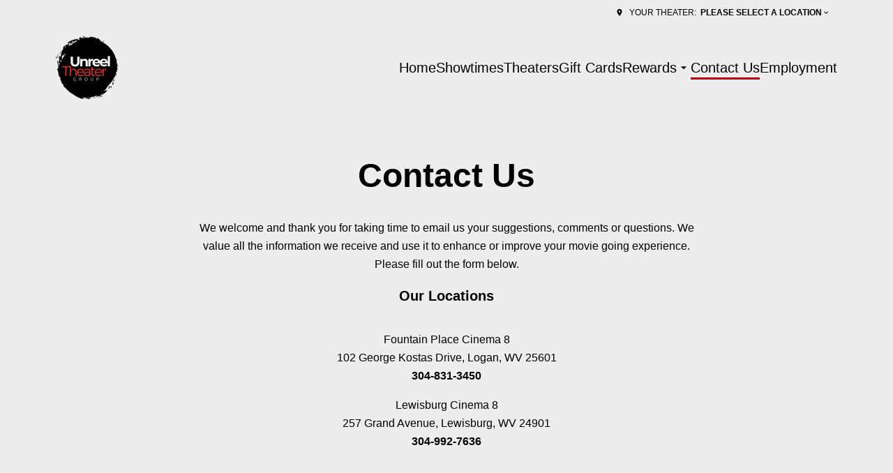

--- FILE ---
content_type: text/html; charset=UTF-8
request_url: https://www.ghtctheatres.com/contact-us/
body_size: 10500
content:
<!DOCTYPE html><html lang="en"><head><meta charSet="utf-8"/><meta http-equiv="x-ua-compatible" content="ie=edge"/><meta name="viewport" content="width=device-width, initial-scale=1, shrink-to-fit=no"/><meta name="generator" content="Gatsby 5.14.6"/><meta property="og:title" content="Contact Us — GHTC - Greater Huntington Theatre Corp" data-gatsby-head="true"/><meta name="twitter:title" content="Contact Us — GHTC - Greater Huntington Theatre Corp" data-gatsby-head="true"/><meta property="og:url" content="https://www.ghtctheatres.com/contact-us" data-gatsby-head="true"/><meta property="og:type" content="website" data-gatsby-head="true"/><meta name="boapp:website:id" content="V2Vic2l0ZU1hbmFnZXJXZWJzaXRlOjg2MmQwMmFiLTkxZDEtNGQ5OS1hMjg5LTQ0MzUyNTI4YjJmZQ==" data-gatsby-head="true"/><meta name="bocms:circuit:id" content="101136" data-gatsby-head="true"/><style data-href="/styles.b512ee5c456fd9642ca9.css" data-identity="gatsby-global-css">@font-face{font-family:swiper-icons;font-style:normal;font-weight:400;src:url("data:application/font-woff;charset=utf-8;base64, [base64]//wADZ2x5ZgAAAywAAADMAAAD2MHtryVoZWFkAAABbAAAADAAAAA2E2+eoWhoZWEAAAGcAAAAHwAAACQC9gDzaG10eAAAAigAAAAZAAAArgJkABFsb2NhAAAC0AAAAFoAAABaFQAUGG1heHAAAAG8AAAAHwAAACAAcABAbmFtZQAAA/gAAAE5AAACXvFdBwlwb3N0AAAFNAAAAGIAAACE5s74hXjaY2BkYGAAYpf5Hu/j+W2+MnAzMYDAzaX6QjD6/4//Bxj5GA8AuRwMYGkAPywL13jaY2BkYGA88P8Agx4j+/8fQDYfA1AEBWgDAIB2BOoAeNpjYGRgYNBh4GdgYgABEMnIABJzYNADCQAACWgAsQB42mNgYfzCOIGBlYGB0YcxjYGBwR1Kf2WQZGhhYGBiYGVmgAFGBiQQkOaawtDAoMBQxXjg/wEGPcYDDA4wNUA2CCgwsAAAO4EL6gAAeNpj2M0gyAACqxgGNWBkZ2D4/wMA+xkDdgAAAHjaY2BgYGaAYBkGRgYQiAHyGMF8FgYHIM3DwMHABGQrMOgyWDLEM1T9/w8UBfEMgLzE////P/5//f/V/xv+r4eaAAeMbAxwIUYmIMHEgKYAYjUcsDAwsLKxc3BycfPw8jEQA/[base64]/uznmfPFBNODM2K7MTQ45YEAZqGP81AmGGcF3iPqOop0r1SPTaTbVkfUe4HXj97wYE+yNwWYxwWu4v1ugWHgo3S1XdZEVqWM7ET0cfnLGxWfkgR42o2PvWrDMBSFj/IHLaF0zKjRgdiVMwScNRAoWUoH78Y2icB/yIY09An6AH2Bdu/UB+yxopYshQiEvnvu0dURgDt8QeC8PDw7Fpji3fEA4z/PEJ6YOB5hKh4dj3EvXhxPqH/SKUY3rJ7srZ4FZnh1PMAtPhwP6fl2PMJMPDgeQ4rY8YT6Gzao0eAEA409DuggmTnFnOcSCiEiLMgxCiTI6Cq5DZUd3Qmp10vO0LaLTd2cjN4fOumlc7lUYbSQcZFkutRG7g6JKZKy0RmdLY680CDnEJ+UMkpFFe1RN7nxdVpXrC4aTtnaurOnYercZg2YVmLN/d/gczfEimrE/fs/bOuq29Zmn8tloORaXgZgGa78yO9/cnXm2BpaGvq25Dv9S4E9+5SIc9PqupJKhYFSSl47+Qcr1mYNAAAAeNptw0cKwkAAAMDZJA8Q7OUJvkLsPfZ6zFVERPy8qHh2YER+3i/BP83vIBLLySsoKimrqKqpa2hp6+jq6RsYGhmbmJqZSy0sraxtbO3sHRydnEMU4uR6yx7JJXveP7WrDycAAAAAAAH//wACeNpjYGRgYOABYhkgZgJCZgZNBkYGLQZtIJsFLMYAAAw3ALgAeNolizEKgDAQBCchRbC2sFER0YD6qVQiBCv/H9ezGI6Z5XBAw8CBK/m5iQQVauVbXLnOrMZv2oLdKFa8Pjuru2hJzGabmOSLzNMzvutpB3N42mNgZGBg4GKQYzBhYMxJLMlj4GBgAYow/P/PAJJhLM6sSoWKfWCAAwDAjgbRAAB42mNgYGBkAIIbCZo5IPrmUn0hGA0AO8EFTQAA")}:root{--swiper-theme-color:#007aff}.swiper,swiper-container{display:block;list-style:none;margin-left:auto;margin-right:auto;overflow:hidden;padding:0;position:relative;z-index:1}.swiper-vertical>.swiper-wrapper{flex-direction:column}.swiper-wrapper{box-sizing:content-box;display:flex;height:100%;position:relative;transition-property:transform;transition-timing-function:var(--swiper-wrapper-transition-timing-function,initial);width:100%;z-index:1}.swiper-android .swiper-slide,.swiper-wrapper{transform:translateZ(0)}.swiper-horizontal{touch-action:pan-y}.swiper-vertical{touch-action:pan-x}.swiper-slide,swiper-slide{display:block;flex-shrink:0;height:100%;position:relative;transition-property:transform;width:100%}.swiper-slide-invisible-blank{visibility:hidden}.swiper-autoheight,.swiper-autoheight .swiper-slide{height:auto}.swiper-autoheight .swiper-wrapper{align-items:flex-start;transition-property:transform,height}.swiper-backface-hidden .swiper-slide{backface-visibility:hidden;transform:translateZ(0)}.swiper-3d.swiper-css-mode .swiper-wrapper{perspective:1200px}.swiper-3d .swiper-wrapper{transform-style:preserve-3d}.swiper-3d{perspective:1200px}.swiper-3d .swiper-cube-shadow,.swiper-3d .swiper-slide,.swiper-3d .swiper-slide-shadow,.swiper-3d .swiper-slide-shadow-bottom,.swiper-3d .swiper-slide-shadow-left,.swiper-3d .swiper-slide-shadow-right,.swiper-3d .swiper-slide-shadow-top{transform-style:preserve-3d}.swiper-3d .swiper-slide-shadow,.swiper-3d .swiper-slide-shadow-bottom,.swiper-3d .swiper-slide-shadow-left,.swiper-3d .swiper-slide-shadow-right,.swiper-3d .swiper-slide-shadow-top{height:100%;left:0;pointer-events:none;position:absolute;top:0;width:100%;z-index:10}.swiper-3d .swiper-slide-shadow{background:rgba(0,0,0,.15)}.swiper-3d .swiper-slide-shadow-left{background-image:linear-gradient(270deg,rgba(0,0,0,.5),transparent)}.swiper-3d .swiper-slide-shadow-right{background-image:linear-gradient(90deg,rgba(0,0,0,.5),transparent)}.swiper-3d .swiper-slide-shadow-top{background-image:linear-gradient(0deg,rgba(0,0,0,.5),transparent)}.swiper-3d .swiper-slide-shadow-bottom{background-image:linear-gradient(180deg,rgba(0,0,0,.5),transparent)}.swiper-css-mode>.swiper-wrapper{-ms-overflow-style:none;overflow:auto;scrollbar-width:none}.swiper-css-mode>.swiper-wrapper::-webkit-scrollbar{display:none}.swiper-css-mode>.swiper-wrapper>.swiper-slide{scroll-snap-align:start start}.swiper-horizontal.swiper-css-mode>.swiper-wrapper{scroll-snap-type:x mandatory}.swiper-vertical.swiper-css-mode>.swiper-wrapper{scroll-snap-type:y mandatory}.swiper-centered>.swiper-wrapper:before{content:"";flex-shrink:0;order:9999}.swiper-centered>.swiper-wrapper>.swiper-slide{scroll-snap-align:center center;scroll-snap-stop:always}.swiper-centered.swiper-horizontal>.swiper-wrapper>.swiper-slide:first-child{margin-inline-start:var(--swiper-centered-offset-before)}.swiper-centered.swiper-horizontal>.swiper-wrapper:before{height:100%;min-height:1px;width:var(--swiper-centered-offset-after)}.swiper-centered.swiper-vertical>.swiper-wrapper>.swiper-slide:first-child{margin-block-start:var(--swiper-centered-offset-before)}.swiper-centered.swiper-vertical>.swiper-wrapper:before{height:var(--swiper-centered-offset-after);min-width:1px;width:100%}.swiper-lazy-preloader{border:4px solid var(--swiper-preloader-color,var(--swiper-theme-color));border-radius:50%;border-top:4px solid transparent;box-sizing:border-box;height:42px;left:50%;margin-left:-21px;margin-top:-21px;position:absolute;top:50%;transform-origin:50%;width:42px;z-index:10}.swiper-watch-progress .swiper-slide-visible .swiper-lazy-preloader,.swiper:not(.swiper-watch-progress) .swiper-lazy-preloader,swiper-container:not(.swiper-watch-progress) .swiper-lazy-preloader{animation:swiper-preloader-spin 1s linear infinite}.swiper-lazy-preloader-white{--swiper-preloader-color:#fff}.swiper-lazy-preloader-black{--swiper-preloader-color:#000}@keyframes swiper-preloader-spin{0%{transform:rotate(0deg)}to{transform:rotate(1turn)}}</style><link rel="preload" href="/@fontsource/spartan/files/spartan-latin-400-normal.woff2" as="font" type="font/woff2" crossorigin="anonymous"/><style>@font-face {
              font-family: Spartan;
              font-style: normal;
              font-display: swap;
              font-weight: 400;
              src: url(/@fontsource/spartan/files/spartan-latin-400-normal.woff2) format(woff2);
            }</style><link rel="preload" href="/@fontsource/spartan/files/spartan-latin-700-normal.woff2" as="font" type="font/woff2" crossorigin="anonymous"/><style>@font-face {
              font-family: Spartan;
              font-style: normal;
              font-display: swap;
              font-weight: 700;
              src: url(/@fontsource/spartan/files/spartan-latin-700-normal.woff2) format(woff2);
            }</style><link rel="preload" href="/@fontsource/spartan/files/spartan-latin-900-normal.woff2" as="font" type="font/woff2" crossorigin="anonymous"/><style>@font-face {
              font-family: Spartan;
              font-style: normal;
              font-display: swap;
              font-weight: 900;
              src: url(/@fontsource/spartan/files/spartan-latin-900-normal.woff2) format(woff2);
            }</style><style data-emotion="css-global 1xpb9ua" data-gatsby-head="true">html{--theme-ui-colors-primary:#be000e;--theme-ui-colors-secondary:#be000e;--theme-ui-colors-accent:#e8c733;--theme-ui-colors-highlight:#34323f;--theme-ui-colors-muted:#810911;--theme-ui-colors-background:#ededed;--theme-ui-colors-initialBackground:#ededed;--theme-ui-colors-rootBackground:#ededed;--theme-ui-colors-headerBackground:#34323f;--theme-ui-colors-footerBackground:#212028;--theme-ui-colors-text:#000000;--theme-ui-colors-textAlt:#4f4e4e;--theme-ui-colors-readableAccent:#000000;--theme-ui-colors-readableOnAccent:#212020;--theme-ui-colors-readableOnFooterBackground:#f7f7f7;--theme-ui-colors-readableOnHeaderBackground:#f7f7f7;--theme-ui-colors-readableOnHighlight:#f7f7f7;--theme-ui-colors-readableOnInitialBackground:#212020;--theme-ui-colors-readableOnMuted:#f7f7f7;--theme-ui-colors-readableOnPrimary:#f7f7f7;--theme-ui-colors-readableOnReadablePrimary:#f7f7f7;--theme-ui-colors-readableOnReadableAccent:#f7f7f7;--theme-ui-colors-readableOnReadableMuted:#f7f7f7;--theme-ui-colors-readableOnReadableHighlight:#f7f7f7;--theme-ui-colors-readableOnSecondary:#f7f7f7;--theme-ui-colors-readableOnVisibleAccent:#212020;--theme-ui-colors-readableOnVisibleHighlight:#f7f7f7;--theme-ui-colors-readableOnVisibleMuted:#f7f7f7;--theme-ui-colors-readableOnVisiblePrimary:#f7f7f7;--theme-ui-colors-readablePrimary:#be000e;--theme-ui-colors-readableSecondary:#be000e;--theme-ui-colors-readableMuted:#810911;--theme-ui-colors-readableHighlight:#34323f;--theme-ui-colors-visibleAccent:#e8c733;--theme-ui-colors-visibleAccentOnVisiblePrimary:#e8c733;--theme-ui-colors-visibleBackgroundOnAccent:#ededed;--theme-ui-colors-visibleBackgroundOnMuted:#ededed;--theme-ui-colors-visibleBackgroundOnPrimary:#ededed;--theme-ui-colors-visibleHighlight:#34323f;--theme-ui-colors-visibleMuted:#810911;--theme-ui-colors-visibleMutedOnVisiblePrimary:#810911;--theme-ui-colors-visiblePrimary:#be000e;--theme-ui-colors-visiblePrimaryOnHeaderBackground:#be000e;--theme-ui-colors-visibleSecondary:#be000e;--theme-ui-colors-backgroundWithOffset:#e1e1e1;color:var(--theme-ui-colors-text);background-color:var(--theme-ui-colors-background);}html.theme-ui-__default,.theme-ui-__default html{--theme-ui-colors-primary:#be000e;--theme-ui-colors-secondary:#be000e;--theme-ui-colors-accent:#e8c733;--theme-ui-colors-highlight:#34323f;--theme-ui-colors-muted:#810911;--theme-ui-colors-background:#ededed;--theme-ui-colors-initialBackground:#ededed;--theme-ui-colors-rootBackground:#ededed;--theme-ui-colors-headerBackground:#34323f;--theme-ui-colors-footerBackground:#212028;--theme-ui-colors-text:#000000;--theme-ui-colors-textAlt:#4f4e4e;--theme-ui-colors-readableAccent:#000000;--theme-ui-colors-readableOnAccent:#212020;--theme-ui-colors-readableOnFooterBackground:#f7f7f7;--theme-ui-colors-readableOnHeaderBackground:#f7f7f7;--theme-ui-colors-readableOnHighlight:#f7f7f7;--theme-ui-colors-readableOnInitialBackground:#212020;--theme-ui-colors-readableOnMuted:#f7f7f7;--theme-ui-colors-readableOnPrimary:#f7f7f7;--theme-ui-colors-readableOnReadablePrimary:#f7f7f7;--theme-ui-colors-readableOnReadableAccent:#f7f7f7;--theme-ui-colors-readableOnReadableMuted:#f7f7f7;--theme-ui-colors-readableOnReadableHighlight:#f7f7f7;--theme-ui-colors-readableOnSecondary:#f7f7f7;--theme-ui-colors-readableOnVisibleAccent:#212020;--theme-ui-colors-readableOnVisibleHighlight:#f7f7f7;--theme-ui-colors-readableOnVisibleMuted:#f7f7f7;--theme-ui-colors-readableOnVisiblePrimary:#f7f7f7;--theme-ui-colors-readablePrimary:#be000e;--theme-ui-colors-readableSecondary:#be000e;--theme-ui-colors-readableMuted:#810911;--theme-ui-colors-readableHighlight:#34323f;--theme-ui-colors-visibleAccent:#e8c733;--theme-ui-colors-visibleAccentOnVisiblePrimary:#e8c733;--theme-ui-colors-visibleBackgroundOnAccent:#ededed;--theme-ui-colors-visibleBackgroundOnMuted:#ededed;--theme-ui-colors-visibleBackgroundOnPrimary:#ededed;--theme-ui-colors-visibleHighlight:#34323f;--theme-ui-colors-visibleMuted:#810911;--theme-ui-colors-visibleMutedOnVisiblePrimary:#810911;--theme-ui-colors-visiblePrimary:#be000e;--theme-ui-colors-visiblePrimaryOnHeaderBackground:#be000e;--theme-ui-colors-visibleSecondary:#be000e;--theme-ui-colors-backgroundWithOffset:#e1e1e1;}html.theme-ui-light,.theme-ui-light html{--theme-ui-colors-primary:#be000e;--theme-ui-colors-secondary:#be000e;--theme-ui-colors-accent:#e8c733;--theme-ui-colors-highlight:#34323f;--theme-ui-colors-muted:#810911;--theme-ui-colors-background:#ededed;--theme-ui-colors-initialBackground:#ededed;--theme-ui-colors-rootBackground:#ededed;--theme-ui-colors-headerBackground:#34323f;--theme-ui-colors-footerBackground:#212028;--theme-ui-colors-text:#000000;--theme-ui-colors-textAlt:#4f4e4e;--theme-ui-colors-readableAccent:#000000;--theme-ui-colors-readableOnAccent:#212020;--theme-ui-colors-readableOnFooterBackground:#f7f7f7;--theme-ui-colors-readableOnHeaderBackground:#f7f7f7;--theme-ui-colors-readableOnHighlight:#f7f7f7;--theme-ui-colors-readableOnInitialBackground:#212020;--theme-ui-colors-readableOnMuted:#f7f7f7;--theme-ui-colors-readableOnPrimary:#f7f7f7;--theme-ui-colors-readableOnReadablePrimary:#f7f7f7;--theme-ui-colors-readableOnReadableAccent:#f7f7f7;--theme-ui-colors-readableOnReadableMuted:#f7f7f7;--theme-ui-colors-readableOnReadableHighlight:#f7f7f7;--theme-ui-colors-readableOnSecondary:#f7f7f7;--theme-ui-colors-readableOnVisibleAccent:#212020;--theme-ui-colors-readableOnVisibleHighlight:#f7f7f7;--theme-ui-colors-readableOnVisibleMuted:#f7f7f7;--theme-ui-colors-readableOnVisiblePrimary:#f7f7f7;--theme-ui-colors-readablePrimary:#be000e;--theme-ui-colors-readableSecondary:#be000e;--theme-ui-colors-readableMuted:#810911;--theme-ui-colors-readableHighlight:#34323f;--theme-ui-colors-visibleAccent:#e8c733;--theme-ui-colors-visibleAccentOnVisiblePrimary:#e8c733;--theme-ui-colors-visibleBackgroundOnAccent:#ededed;--theme-ui-colors-visibleBackgroundOnMuted:#ededed;--theme-ui-colors-visibleBackgroundOnPrimary:#ededed;--theme-ui-colors-visibleHighlight:#34323f;--theme-ui-colors-visibleMuted:#810911;--theme-ui-colors-visibleMutedOnVisiblePrimary:#810911;--theme-ui-colors-visiblePrimary:#be000e;--theme-ui-colors-visiblePrimaryOnHeaderBackground:#be000e;--theme-ui-colors-visibleSecondary:#be000e;--theme-ui-colors-backgroundWithOffset:#e1e1e1;}html.theme-ui-dark,.theme-ui-dark html{--theme-ui-colors-primary:#be000e;--theme-ui-colors-secondary:#be000e;--theme-ui-colors-accent:#e8c733;--theme-ui-colors-highlight:#34323f;--theme-ui-colors-muted:#810911;--theme-ui-colors-background:#ededed;--theme-ui-colors-initialBackground:#ededed;--theme-ui-colors-rootBackground:#ededed;--theme-ui-colors-headerBackground:#34323f;--theme-ui-colors-footerBackground:#212028;--theme-ui-colors-text:#000000;--theme-ui-colors-textAlt:#4f4e4e;--theme-ui-colors-readableAccent:#000000;--theme-ui-colors-readableOnAccent:#212020;--theme-ui-colors-readableOnFooterBackground:#f7f7f7;--theme-ui-colors-readableOnHeaderBackground:#f7f7f7;--theme-ui-colors-readableOnHighlight:#f7f7f7;--theme-ui-colors-readableOnInitialBackground:#212020;--theme-ui-colors-readableOnMuted:#f7f7f7;--theme-ui-colors-readableOnPrimary:#f7f7f7;--theme-ui-colors-readableOnReadablePrimary:#f7f7f7;--theme-ui-colors-readableOnReadableAccent:#f7f7f7;--theme-ui-colors-readableOnReadableMuted:#f7f7f7;--theme-ui-colors-readableOnReadableHighlight:#f7f7f7;--theme-ui-colors-readableOnSecondary:#f7f7f7;--theme-ui-colors-readableOnVisibleAccent:#212020;--theme-ui-colors-readableOnVisibleHighlight:#f7f7f7;--theme-ui-colors-readableOnVisibleMuted:#f7f7f7;--theme-ui-colors-readableOnVisiblePrimary:#f7f7f7;--theme-ui-colors-readablePrimary:#be000e;--theme-ui-colors-readableSecondary:#be000e;--theme-ui-colors-readableMuted:#810911;--theme-ui-colors-readableHighlight:#34323f;--theme-ui-colors-visibleAccent:#e8c733;--theme-ui-colors-visibleAccentOnVisiblePrimary:#e8c733;--theme-ui-colors-visibleBackgroundOnAccent:#ededed;--theme-ui-colors-visibleBackgroundOnMuted:#ededed;--theme-ui-colors-visibleBackgroundOnPrimary:#ededed;--theme-ui-colors-visibleHighlight:#34323f;--theme-ui-colors-visibleMuted:#810911;--theme-ui-colors-visibleMutedOnVisiblePrimary:#810911;--theme-ui-colors-visiblePrimary:#be000e;--theme-ui-colors-visiblePrimaryOnHeaderBackground:#be000e;--theme-ui-colors-visibleSecondary:#be000e;--theme-ui-colors-backgroundWithOffset:#e1e1e1;}</style><style data-emotion="css-global 1o8nl1q" data-gatsby-head="true">*{box-sizing:border-box;}html{background-color:#f6f6f6;box-sizing:border-box;color:var(--theme-ui-colors-text);font-family:Spartan,sans-serif;font-size:14px;font-weight:400;height:100%;line-height:1.65;margin:0px;overflow-x:hidden;overflow-y:scroll;padding:0px;word-wrap:break-word;}@media screen and (min-width: 768px){html{font-size:16px;}}body{margin:0px;}</style><title data-gatsby-head="true">Contact Us — GHTC - Greater Huntington Theatre Corp</title><link rel="icon" type="image/png" href="https://cms-assets.webediamovies.pro/cdn-cgi/image/width=192,height=192,fit=contain,quality=100/production/2/03a42efa1a532a001f9ba714a4c780c9.png" sizes="192x192" data-gatsby-head="true"/><link rel="icon" type="image/png" href="https://cms-assets.webediamovies.pro/cdn-cgi/image/width=48,height=48,fit=contain,quality=100/production/2/03a42efa1a532a001f9ba714a4c780c9.png" sizes="48x48" data-gatsby-head="true"/><link rel="icon" type="image/png" href="https://cms-assets.webediamovies.pro/cdn-cgi/image/width=32,height=32,fit=contain,quality=100/production/2/03a42efa1a532a001f9ba714a4c780c9.png" sizes="32x32" data-gatsby-head="true"/><link rel="icon" type="image/png" href="https://cms-assets.webediamovies.pro/cdn-cgi/image/width=16,height=16,fit=contain,quality=100/production/2/03a42efa1a532a001f9ba714a4c780c9.png" sizes="16x16" data-gatsby-head="true"/><link rel="apple-touch-icon" type="image/png" href="https://cms-assets.webediamovies.pro/cdn-cgi/image/width=180,height=180,fit=contain,quality=100/production/2/03a42efa1a532a001f9ba714a4c780c9.png" sizes="180x180" data-gatsby-head="true"/><link rel="apple-touch-icon" type="image/png" href="https://cms-assets.webediamovies.pro/cdn-cgi/image/width=167,height=167,fit=contain,quality=100/production/2/03a42efa1a532a001f9ba714a4c780c9.png" sizes="167x167" data-gatsby-head="true"/></head><body><script>(function() { try {
  var mode = localStorage.getItem('theme-ui-color-mode');
  if (!mode) return
  document.documentElement.classList.add('theme-ui-' + mode);
} catch (e) {} })();</script><div id="___gatsby"><style data-emotion="css-global 1xpb9ua">html{--theme-ui-colors-primary:#be000e;--theme-ui-colors-secondary:#be000e;--theme-ui-colors-accent:#e8c733;--theme-ui-colors-highlight:#34323f;--theme-ui-colors-muted:#810911;--theme-ui-colors-background:#ededed;--theme-ui-colors-initialBackground:#ededed;--theme-ui-colors-rootBackground:#ededed;--theme-ui-colors-headerBackground:#34323f;--theme-ui-colors-footerBackground:#212028;--theme-ui-colors-text:#000000;--theme-ui-colors-textAlt:#4f4e4e;--theme-ui-colors-readableAccent:#000000;--theme-ui-colors-readableOnAccent:#212020;--theme-ui-colors-readableOnFooterBackground:#f7f7f7;--theme-ui-colors-readableOnHeaderBackground:#f7f7f7;--theme-ui-colors-readableOnHighlight:#f7f7f7;--theme-ui-colors-readableOnInitialBackground:#212020;--theme-ui-colors-readableOnMuted:#f7f7f7;--theme-ui-colors-readableOnPrimary:#f7f7f7;--theme-ui-colors-readableOnReadablePrimary:#f7f7f7;--theme-ui-colors-readableOnReadableAccent:#f7f7f7;--theme-ui-colors-readableOnReadableMuted:#f7f7f7;--theme-ui-colors-readableOnReadableHighlight:#f7f7f7;--theme-ui-colors-readableOnSecondary:#f7f7f7;--theme-ui-colors-readableOnVisibleAccent:#212020;--theme-ui-colors-readableOnVisibleHighlight:#f7f7f7;--theme-ui-colors-readableOnVisibleMuted:#f7f7f7;--theme-ui-colors-readableOnVisiblePrimary:#f7f7f7;--theme-ui-colors-readablePrimary:#be000e;--theme-ui-colors-readableSecondary:#be000e;--theme-ui-colors-readableMuted:#810911;--theme-ui-colors-readableHighlight:#34323f;--theme-ui-colors-visibleAccent:#e8c733;--theme-ui-colors-visibleAccentOnVisiblePrimary:#e8c733;--theme-ui-colors-visibleBackgroundOnAccent:#ededed;--theme-ui-colors-visibleBackgroundOnMuted:#ededed;--theme-ui-colors-visibleBackgroundOnPrimary:#ededed;--theme-ui-colors-visibleHighlight:#34323f;--theme-ui-colors-visibleMuted:#810911;--theme-ui-colors-visibleMutedOnVisiblePrimary:#810911;--theme-ui-colors-visiblePrimary:#be000e;--theme-ui-colors-visiblePrimaryOnHeaderBackground:#be000e;--theme-ui-colors-visibleSecondary:#be000e;--theme-ui-colors-backgroundWithOffset:#e1e1e1;color:var(--theme-ui-colors-text);background-color:var(--theme-ui-colors-background);}html.theme-ui-__default,.theme-ui-__default html{--theme-ui-colors-primary:#be000e;--theme-ui-colors-secondary:#be000e;--theme-ui-colors-accent:#e8c733;--theme-ui-colors-highlight:#34323f;--theme-ui-colors-muted:#810911;--theme-ui-colors-background:#ededed;--theme-ui-colors-initialBackground:#ededed;--theme-ui-colors-rootBackground:#ededed;--theme-ui-colors-headerBackground:#34323f;--theme-ui-colors-footerBackground:#212028;--theme-ui-colors-text:#000000;--theme-ui-colors-textAlt:#4f4e4e;--theme-ui-colors-readableAccent:#000000;--theme-ui-colors-readableOnAccent:#212020;--theme-ui-colors-readableOnFooterBackground:#f7f7f7;--theme-ui-colors-readableOnHeaderBackground:#f7f7f7;--theme-ui-colors-readableOnHighlight:#f7f7f7;--theme-ui-colors-readableOnInitialBackground:#212020;--theme-ui-colors-readableOnMuted:#f7f7f7;--theme-ui-colors-readableOnPrimary:#f7f7f7;--theme-ui-colors-readableOnReadablePrimary:#f7f7f7;--theme-ui-colors-readableOnReadableAccent:#f7f7f7;--theme-ui-colors-readableOnReadableMuted:#f7f7f7;--theme-ui-colors-readableOnReadableHighlight:#f7f7f7;--theme-ui-colors-readableOnSecondary:#f7f7f7;--theme-ui-colors-readableOnVisibleAccent:#212020;--theme-ui-colors-readableOnVisibleHighlight:#f7f7f7;--theme-ui-colors-readableOnVisibleMuted:#f7f7f7;--theme-ui-colors-readableOnVisiblePrimary:#f7f7f7;--theme-ui-colors-readablePrimary:#be000e;--theme-ui-colors-readableSecondary:#be000e;--theme-ui-colors-readableMuted:#810911;--theme-ui-colors-readableHighlight:#34323f;--theme-ui-colors-visibleAccent:#e8c733;--theme-ui-colors-visibleAccentOnVisiblePrimary:#e8c733;--theme-ui-colors-visibleBackgroundOnAccent:#ededed;--theme-ui-colors-visibleBackgroundOnMuted:#ededed;--theme-ui-colors-visibleBackgroundOnPrimary:#ededed;--theme-ui-colors-visibleHighlight:#34323f;--theme-ui-colors-visibleMuted:#810911;--theme-ui-colors-visibleMutedOnVisiblePrimary:#810911;--theme-ui-colors-visiblePrimary:#be000e;--theme-ui-colors-visiblePrimaryOnHeaderBackground:#be000e;--theme-ui-colors-visibleSecondary:#be000e;--theme-ui-colors-backgroundWithOffset:#e1e1e1;}html.theme-ui-light,.theme-ui-light html{--theme-ui-colors-primary:#be000e;--theme-ui-colors-secondary:#be000e;--theme-ui-colors-accent:#e8c733;--theme-ui-colors-highlight:#34323f;--theme-ui-colors-muted:#810911;--theme-ui-colors-background:#ededed;--theme-ui-colors-initialBackground:#ededed;--theme-ui-colors-rootBackground:#ededed;--theme-ui-colors-headerBackground:#34323f;--theme-ui-colors-footerBackground:#212028;--theme-ui-colors-text:#000000;--theme-ui-colors-textAlt:#4f4e4e;--theme-ui-colors-readableAccent:#000000;--theme-ui-colors-readableOnAccent:#212020;--theme-ui-colors-readableOnFooterBackground:#f7f7f7;--theme-ui-colors-readableOnHeaderBackground:#f7f7f7;--theme-ui-colors-readableOnHighlight:#f7f7f7;--theme-ui-colors-readableOnInitialBackground:#212020;--theme-ui-colors-readableOnMuted:#f7f7f7;--theme-ui-colors-readableOnPrimary:#f7f7f7;--theme-ui-colors-readableOnReadablePrimary:#f7f7f7;--theme-ui-colors-readableOnReadableAccent:#f7f7f7;--theme-ui-colors-readableOnReadableMuted:#f7f7f7;--theme-ui-colors-readableOnReadableHighlight:#f7f7f7;--theme-ui-colors-readableOnSecondary:#f7f7f7;--theme-ui-colors-readableOnVisibleAccent:#212020;--theme-ui-colors-readableOnVisibleHighlight:#f7f7f7;--theme-ui-colors-readableOnVisibleMuted:#f7f7f7;--theme-ui-colors-readableOnVisiblePrimary:#f7f7f7;--theme-ui-colors-readablePrimary:#be000e;--theme-ui-colors-readableSecondary:#be000e;--theme-ui-colors-readableMuted:#810911;--theme-ui-colors-readableHighlight:#34323f;--theme-ui-colors-visibleAccent:#e8c733;--theme-ui-colors-visibleAccentOnVisiblePrimary:#e8c733;--theme-ui-colors-visibleBackgroundOnAccent:#ededed;--theme-ui-colors-visibleBackgroundOnMuted:#ededed;--theme-ui-colors-visibleBackgroundOnPrimary:#ededed;--theme-ui-colors-visibleHighlight:#34323f;--theme-ui-colors-visibleMuted:#810911;--theme-ui-colors-visibleMutedOnVisiblePrimary:#810911;--theme-ui-colors-visiblePrimary:#be000e;--theme-ui-colors-visiblePrimaryOnHeaderBackground:#be000e;--theme-ui-colors-visibleSecondary:#be000e;--theme-ui-colors-backgroundWithOffset:#e1e1e1;}html.theme-ui-dark,.theme-ui-dark html{--theme-ui-colors-primary:#be000e;--theme-ui-colors-secondary:#be000e;--theme-ui-colors-accent:#e8c733;--theme-ui-colors-highlight:#34323f;--theme-ui-colors-muted:#810911;--theme-ui-colors-background:#ededed;--theme-ui-colors-initialBackground:#ededed;--theme-ui-colors-rootBackground:#ededed;--theme-ui-colors-headerBackground:#34323f;--theme-ui-colors-footerBackground:#212028;--theme-ui-colors-text:#000000;--theme-ui-colors-textAlt:#4f4e4e;--theme-ui-colors-readableAccent:#000000;--theme-ui-colors-readableOnAccent:#212020;--theme-ui-colors-readableOnFooterBackground:#f7f7f7;--theme-ui-colors-readableOnHeaderBackground:#f7f7f7;--theme-ui-colors-readableOnHighlight:#f7f7f7;--theme-ui-colors-readableOnInitialBackground:#212020;--theme-ui-colors-readableOnMuted:#f7f7f7;--theme-ui-colors-readableOnPrimary:#f7f7f7;--theme-ui-colors-readableOnReadablePrimary:#f7f7f7;--theme-ui-colors-readableOnReadableAccent:#f7f7f7;--theme-ui-colors-readableOnReadableMuted:#f7f7f7;--theme-ui-colors-readableOnReadableHighlight:#f7f7f7;--theme-ui-colors-readableOnSecondary:#f7f7f7;--theme-ui-colors-readableOnVisibleAccent:#212020;--theme-ui-colors-readableOnVisibleHighlight:#f7f7f7;--theme-ui-colors-readableOnVisibleMuted:#f7f7f7;--theme-ui-colors-readableOnVisiblePrimary:#f7f7f7;--theme-ui-colors-readablePrimary:#be000e;--theme-ui-colors-readableSecondary:#be000e;--theme-ui-colors-readableMuted:#810911;--theme-ui-colors-readableHighlight:#34323f;--theme-ui-colors-visibleAccent:#e8c733;--theme-ui-colors-visibleAccentOnVisiblePrimary:#e8c733;--theme-ui-colors-visibleBackgroundOnAccent:#ededed;--theme-ui-colors-visibleBackgroundOnMuted:#ededed;--theme-ui-colors-visibleBackgroundOnPrimary:#ededed;--theme-ui-colors-visibleHighlight:#34323f;--theme-ui-colors-visibleMuted:#810911;--theme-ui-colors-visibleMutedOnVisiblePrimary:#810911;--theme-ui-colors-visiblePrimary:#be000e;--theme-ui-colors-visiblePrimaryOnHeaderBackground:#be000e;--theme-ui-colors-visibleSecondary:#be000e;--theme-ui-colors-backgroundWithOffset:#e1e1e1;}</style><style data-emotion="css-global 1o8nl1q">*{box-sizing:border-box;}html{background-color:#f6f6f6;box-sizing:border-box;color:var(--theme-ui-colors-text);font-family:Spartan,sans-serif;font-size:14px;font-weight:400;height:100%;line-height:1.65;margin:0px;overflow-x:hidden;overflow-y:scroll;padding:0px;word-wrap:break-word;}@media screen and (min-width: 768px){html{font-size:16px;}}body{margin:0px;}</style><div style="outline:none" tabindex="-1" id="gatsby-focus-wrapper"><style data-emotion="css 1xoxiha">.css-1xoxiha{--theme-ui-colors-primary:#be000e;--theme-ui-colors-secondary:#be000e;--theme-ui-colors-accent:#e8c733;--theme-ui-colors-highlight:#34323f;--theme-ui-colors-muted:#810911;--theme-ui-colors-background:#ededed;--theme-ui-colors-initialBackground:#ededed;--theme-ui-colors-rootBackground:#ededed;--theme-ui-colors-headerBackground:#34323f;--theme-ui-colors-footerBackground:#212028;--theme-ui-colors-text:#000000;--theme-ui-colors-textAlt:#4f4e4e;--theme-ui-colors-readableAccent:#000000;--theme-ui-colors-readableOnAccent:#212020;--theme-ui-colors-readableOnFooterBackground:#f7f7f7;--theme-ui-colors-readableOnHeaderBackground:#f7f7f7;--theme-ui-colors-readableOnHighlight:#f7f7f7;--theme-ui-colors-readableOnInitialBackground:#212020;--theme-ui-colors-readableOnMuted:#f7f7f7;--theme-ui-colors-readableOnPrimary:#f7f7f7;--theme-ui-colors-readableOnReadablePrimary:#f7f7f7;--theme-ui-colors-readableOnReadableAccent:#f7f7f7;--theme-ui-colors-readableOnReadableMuted:#f7f7f7;--theme-ui-colors-readableOnReadableHighlight:#f7f7f7;--theme-ui-colors-readableOnSecondary:#f7f7f7;--theme-ui-colors-readableOnVisibleAccent:#212020;--theme-ui-colors-readableOnVisibleHighlight:#f7f7f7;--theme-ui-colors-readableOnVisibleMuted:#f7f7f7;--theme-ui-colors-readableOnVisiblePrimary:#f7f7f7;--theme-ui-colors-readablePrimary:#be000e;--theme-ui-colors-readableSecondary:#be000e;--theme-ui-colors-readableMuted:#810911;--theme-ui-colors-readableHighlight:#34323f;--theme-ui-colors-visibleAccent:#e8c733;--theme-ui-colors-visibleAccentOnVisiblePrimary:#e8c733;--theme-ui-colors-visibleBackgroundOnAccent:#ededed;--theme-ui-colors-visibleBackgroundOnMuted:#ededed;--theme-ui-colors-visibleBackgroundOnPrimary:#ededed;--theme-ui-colors-visibleHighlight:#34323f;--theme-ui-colors-visibleMuted:#810911;--theme-ui-colors-visibleMutedOnVisiblePrimary:#810911;--theme-ui-colors-visiblePrimary:#be000e;--theme-ui-colors-visiblePrimaryOnHeaderBackground:#be000e;--theme-ui-colors-visibleSecondary:#be000e;--theme-ui-colors-backgroundWithOffset:#e1e1e1;}.css-1xoxiha.theme-ui-__default,.theme-ui-__default .css-1xoxiha{--theme-ui-colors-primary:#be000e;--theme-ui-colors-secondary:#be000e;--theme-ui-colors-accent:#e8c733;--theme-ui-colors-highlight:#34323f;--theme-ui-colors-muted:#810911;--theme-ui-colors-background:#ededed;--theme-ui-colors-initialBackground:#ededed;--theme-ui-colors-rootBackground:#ededed;--theme-ui-colors-headerBackground:#34323f;--theme-ui-colors-footerBackground:#212028;--theme-ui-colors-text:#000000;--theme-ui-colors-textAlt:#4f4e4e;--theme-ui-colors-readableAccent:#000000;--theme-ui-colors-readableOnAccent:#212020;--theme-ui-colors-readableOnFooterBackground:#f7f7f7;--theme-ui-colors-readableOnHeaderBackground:#f7f7f7;--theme-ui-colors-readableOnHighlight:#f7f7f7;--theme-ui-colors-readableOnInitialBackground:#212020;--theme-ui-colors-readableOnMuted:#f7f7f7;--theme-ui-colors-readableOnPrimary:#f7f7f7;--theme-ui-colors-readableOnReadablePrimary:#f7f7f7;--theme-ui-colors-readableOnReadableAccent:#f7f7f7;--theme-ui-colors-readableOnReadableMuted:#f7f7f7;--theme-ui-colors-readableOnReadableHighlight:#f7f7f7;--theme-ui-colors-readableOnSecondary:#f7f7f7;--theme-ui-colors-readableOnVisibleAccent:#212020;--theme-ui-colors-readableOnVisibleHighlight:#f7f7f7;--theme-ui-colors-readableOnVisibleMuted:#f7f7f7;--theme-ui-colors-readableOnVisiblePrimary:#f7f7f7;--theme-ui-colors-readablePrimary:#be000e;--theme-ui-colors-readableSecondary:#be000e;--theme-ui-colors-readableMuted:#810911;--theme-ui-colors-readableHighlight:#34323f;--theme-ui-colors-visibleAccent:#e8c733;--theme-ui-colors-visibleAccentOnVisiblePrimary:#e8c733;--theme-ui-colors-visibleBackgroundOnAccent:#ededed;--theme-ui-colors-visibleBackgroundOnMuted:#ededed;--theme-ui-colors-visibleBackgroundOnPrimary:#ededed;--theme-ui-colors-visibleHighlight:#34323f;--theme-ui-colors-visibleMuted:#810911;--theme-ui-colors-visibleMutedOnVisiblePrimary:#810911;--theme-ui-colors-visiblePrimary:#be000e;--theme-ui-colors-visiblePrimaryOnHeaderBackground:#be000e;--theme-ui-colors-visibleSecondary:#be000e;--theme-ui-colors-backgroundWithOffset:#e1e1e1;}.css-1xoxiha.theme-ui-light,.theme-ui-light .css-1xoxiha{--theme-ui-colors-primary:#be000e;--theme-ui-colors-secondary:#be000e;--theme-ui-colors-accent:#e8c733;--theme-ui-colors-highlight:#34323f;--theme-ui-colors-muted:#810911;--theme-ui-colors-background:#ededed;--theme-ui-colors-initialBackground:#ededed;--theme-ui-colors-rootBackground:#ededed;--theme-ui-colors-headerBackground:#34323f;--theme-ui-colors-footerBackground:#212028;--theme-ui-colors-text:#000000;--theme-ui-colors-textAlt:#4f4e4e;--theme-ui-colors-readableAccent:#000000;--theme-ui-colors-readableOnAccent:#212020;--theme-ui-colors-readableOnFooterBackground:#f7f7f7;--theme-ui-colors-readableOnHeaderBackground:#f7f7f7;--theme-ui-colors-readableOnHighlight:#f7f7f7;--theme-ui-colors-readableOnInitialBackground:#212020;--theme-ui-colors-readableOnMuted:#f7f7f7;--theme-ui-colors-readableOnPrimary:#f7f7f7;--theme-ui-colors-readableOnReadablePrimary:#f7f7f7;--theme-ui-colors-readableOnReadableAccent:#f7f7f7;--theme-ui-colors-readableOnReadableMuted:#f7f7f7;--theme-ui-colors-readableOnReadableHighlight:#f7f7f7;--theme-ui-colors-readableOnSecondary:#f7f7f7;--theme-ui-colors-readableOnVisibleAccent:#212020;--theme-ui-colors-readableOnVisibleHighlight:#f7f7f7;--theme-ui-colors-readableOnVisibleMuted:#f7f7f7;--theme-ui-colors-readableOnVisiblePrimary:#f7f7f7;--theme-ui-colors-readablePrimary:#be000e;--theme-ui-colors-readableSecondary:#be000e;--theme-ui-colors-readableMuted:#810911;--theme-ui-colors-readableHighlight:#34323f;--theme-ui-colors-visibleAccent:#e8c733;--theme-ui-colors-visibleAccentOnVisiblePrimary:#e8c733;--theme-ui-colors-visibleBackgroundOnAccent:#ededed;--theme-ui-colors-visibleBackgroundOnMuted:#ededed;--theme-ui-colors-visibleBackgroundOnPrimary:#ededed;--theme-ui-colors-visibleHighlight:#34323f;--theme-ui-colors-visibleMuted:#810911;--theme-ui-colors-visibleMutedOnVisiblePrimary:#810911;--theme-ui-colors-visiblePrimary:#be000e;--theme-ui-colors-visiblePrimaryOnHeaderBackground:#be000e;--theme-ui-colors-visibleSecondary:#be000e;--theme-ui-colors-backgroundWithOffset:#e1e1e1;}.css-1xoxiha.theme-ui-dark,.theme-ui-dark .css-1xoxiha{--theme-ui-colors-primary:#be000e;--theme-ui-colors-secondary:#be000e;--theme-ui-colors-accent:#e8c733;--theme-ui-colors-highlight:#34323f;--theme-ui-colors-muted:#810911;--theme-ui-colors-background:#ededed;--theme-ui-colors-initialBackground:#ededed;--theme-ui-colors-rootBackground:#ededed;--theme-ui-colors-headerBackground:#34323f;--theme-ui-colors-footerBackground:#212028;--theme-ui-colors-text:#000000;--theme-ui-colors-textAlt:#4f4e4e;--theme-ui-colors-readableAccent:#000000;--theme-ui-colors-readableOnAccent:#212020;--theme-ui-colors-readableOnFooterBackground:#f7f7f7;--theme-ui-colors-readableOnHeaderBackground:#f7f7f7;--theme-ui-colors-readableOnHighlight:#f7f7f7;--theme-ui-colors-readableOnInitialBackground:#212020;--theme-ui-colors-readableOnMuted:#f7f7f7;--theme-ui-colors-readableOnPrimary:#f7f7f7;--theme-ui-colors-readableOnReadablePrimary:#f7f7f7;--theme-ui-colors-readableOnReadableAccent:#f7f7f7;--theme-ui-colors-readableOnReadableMuted:#f7f7f7;--theme-ui-colors-readableOnReadableHighlight:#f7f7f7;--theme-ui-colors-readableOnSecondary:#f7f7f7;--theme-ui-colors-readableOnVisibleAccent:#212020;--theme-ui-colors-readableOnVisibleHighlight:#f7f7f7;--theme-ui-colors-readableOnVisibleMuted:#f7f7f7;--theme-ui-colors-readableOnVisiblePrimary:#f7f7f7;--theme-ui-colors-readablePrimary:#be000e;--theme-ui-colors-readableSecondary:#be000e;--theme-ui-colors-readableMuted:#810911;--theme-ui-colors-readableHighlight:#34323f;--theme-ui-colors-visibleAccent:#e8c733;--theme-ui-colors-visibleAccentOnVisiblePrimary:#e8c733;--theme-ui-colors-visibleBackgroundOnAccent:#ededed;--theme-ui-colors-visibleBackgroundOnMuted:#ededed;--theme-ui-colors-visibleBackgroundOnPrimary:#ededed;--theme-ui-colors-visibleHighlight:#34323f;--theme-ui-colors-visibleMuted:#810911;--theme-ui-colors-visibleMutedOnVisiblePrimary:#810911;--theme-ui-colors-visiblePrimary:#be000e;--theme-ui-colors-visiblePrimaryOnHeaderBackground:#be000e;--theme-ui-colors-visibleSecondary:#be000e;--theme-ui-colors-backgroundWithOffset:#e1e1e1;}</style><div data-themeui-nested-provider="true" class="css-1xoxiha"><style data-emotion="css-global nyyqlb"></style><style data-emotion="css-global 1pd5k6n">.pageWrapper{overflow-x:clip;}</style><style data-emotion="css-global 1jc1lp6">.grecaptcha-badge{display:none;}</style><style data-emotion="css-global 1jc1lp6">.grecaptcha-badge{display:none;}</style><style data-emotion="css ba22zs">.css-ba22zs{background-color:var(--theme-ui-colors-background);box-shadow:0 6px 24px rgba(0,0,0,.15);display:-webkit-box;display:-webkit-flex;display:-ms-flexbox;display:flex;-webkit-flex-direction:column;-ms-flex-direction:column;flex-direction:column;min-height:100%;}</style><div class="css-ba22zs"><style data-emotion="css 1h5vm0c">.css-1h5vm0c{position:-webkit-sticky;position:sticky;top:0px;z-index:400;}</style><div class="css-1h5vm0c"><style data-emotion="css 1h7ti14">.css-1h7ti14{position:absolute;left:-9999px;}.css-1h7ti14:focus{margin:8px;position:relative;left:0px;}</style><style data-emotion="css 17gro8e">.css-17gro8e{box-sizing:border-box;margin:0;min-width:0;-webkit-appearance:none;-moz-appearance:none;-ms-appearance:none;appearance:none;display:inline-block;text-align:center;line-height:inherit;-webkit-text-decoration:none;text-decoration:none;font-size:inherit;padding-left:16px;padding-right:16px;padding-top:8px;padding-bottom:8px;color:white;background-color:var(--theme-ui-colors-primary);border:0;border-radius:4px;-webkit-align-items:center;-webkit-box-align:center;-ms-flex-align:center;align-items:center;border:none;border-color:transparent;border-radius:8px;border-style:solid;border-width:2px;cursor:pointer;display:-webkit-inline-box;display:-webkit-inline-flex;display:-ms-inline-flexbox;display:inline-flex;font-size:14px;font-weight:700;font-family:Spartan,sans-serif;-webkit-box-pack:center;-ms-flex-pack:center;-webkit-justify-content:center;justify-content:center;line-height:1.65;min-height:3rem;padding-left:22px;padding-right:22px;padding-top:8px;padding-bottom:8px;text-align:center;-webkit-text-decoration:none;text-decoration:none;text-transform:uppercase;-webkit-transition:all 300ms;transition:all 300ms;background-color:var(--theme-ui-colors-visiblePrimary);color:var(--theme-ui-colors-readableOnVisiblePrimary);position:absolute;left:-9999px;}.css-17gro8e[disabled]{pointer-events:none;opacity:0.5;}.css-17gro8e:hover,.css-17gro8e:focus,.css-17gro8e.active,a:hover .css-17gro8e,a:focus .css-17gro8e,a.active .css-17gro8e{-webkit-text-decoration:none;text-decoration:none;background-color:var(--theme-ui-colors-accent);color:var(--theme-ui-colors-readableOnAccent);}.css-17gro8e:focus{margin:8px;position:relative;left:0px;}</style><button tabindex="0" class="css-17gro8e">Skip to main content</button><style data-emotion="css 1tmw3j0">.css-1tmw3j0{display:block;}@media screen and (min-width: 1024px){.css-1tmw3j0{display:block;}}</style><div class="css-1tmw3j0"><style data-emotion="css scbtzk">.css-scbtzk{--theme-ui-colors-primary:#be000e;--theme-ui-colors-secondary:#be000e;--theme-ui-colors-accent:#e8c733;--theme-ui-colors-highlight:#34323f;--theme-ui-colors-muted:#810911;--theme-ui-colors-background:#ededed;--theme-ui-colors-initialBackground:#ededed;--theme-ui-colors-rootBackground:#ededed;--theme-ui-colors-headerBackground:#34323f;--theme-ui-colors-footerBackground:#212028;--theme-ui-colors-text:#000000;--theme-ui-colors-textAlt:#4f4e4e;--theme-ui-colors-readableAccent:#000000;--theme-ui-colors-readableOnAccent:#212020;--theme-ui-colors-readableOnFooterBackground:#f7f7f7;--theme-ui-colors-readableOnHeaderBackground:#f7f7f7;--theme-ui-colors-readableOnHighlight:#f7f7f7;--theme-ui-colors-readableOnInitialBackground:#212020;--theme-ui-colors-readableOnMuted:#f7f7f7;--theme-ui-colors-readableOnPrimary:#f7f7f7;--theme-ui-colors-readableOnReadablePrimary:#f7f7f7;--theme-ui-colors-readableOnReadableAccent:#f7f7f7;--theme-ui-colors-readableOnReadableMuted:#f7f7f7;--theme-ui-colors-readableOnReadableHighlight:#f7f7f7;--theme-ui-colors-readableOnSecondary:#f7f7f7;--theme-ui-colors-readableOnVisibleAccent:#212020;--theme-ui-colors-readableOnVisibleHighlight:#f7f7f7;--theme-ui-colors-readableOnVisibleMuted:#f7f7f7;--theme-ui-colors-readableOnVisiblePrimary:#f7f7f7;--theme-ui-colors-readablePrimary:#be000e;--theme-ui-colors-readableSecondary:#be000e;--theme-ui-colors-readableMuted:#810911;--theme-ui-colors-readableHighlight:#34323f;--theme-ui-colors-visibleAccent:#e8c733;--theme-ui-colors-visibleAccentOnVisiblePrimary:#e8c733;--theme-ui-colors-visibleBackgroundOnAccent:#ededed;--theme-ui-colors-visibleBackgroundOnMuted:#ededed;--theme-ui-colors-visibleBackgroundOnPrimary:#ededed;--theme-ui-colors-visibleHighlight:#34323f;--theme-ui-colors-visibleMuted:#810911;--theme-ui-colors-visibleMutedOnVisiblePrimary:#810911;--theme-ui-colors-visiblePrimary:#be000e;--theme-ui-colors-visiblePrimaryOnHeaderBackground:#be000e;--theme-ui-colors-visibleSecondary:#be000e;--theme-ui-colors-backgroundWithOffset:#e1e1e1;}.css-scbtzk.theme-ui-__default,.theme-ui-__default .css-scbtzk{--theme-ui-colors-primary:#be000e;--theme-ui-colors-secondary:#be000e;--theme-ui-colors-accent:#e8c733;--theme-ui-colors-highlight:#34323f;--theme-ui-colors-muted:#810911;--theme-ui-colors-background:#ededed;--theme-ui-colors-initialBackground:#ededed;--theme-ui-colors-rootBackground:#ededed;--theme-ui-colors-headerBackground:#34323f;--theme-ui-colors-footerBackground:#212028;--theme-ui-colors-text:#000000;--theme-ui-colors-textAlt:#4f4e4e;--theme-ui-colors-readableAccent:#000000;--theme-ui-colors-readableOnAccent:#212020;--theme-ui-colors-readableOnFooterBackground:#f7f7f7;--theme-ui-colors-readableOnHeaderBackground:#f7f7f7;--theme-ui-colors-readableOnHighlight:#f7f7f7;--theme-ui-colors-readableOnInitialBackground:#212020;--theme-ui-colors-readableOnMuted:#f7f7f7;--theme-ui-colors-readableOnPrimary:#f7f7f7;--theme-ui-colors-readableOnReadablePrimary:#f7f7f7;--theme-ui-colors-readableOnReadableAccent:#f7f7f7;--theme-ui-colors-readableOnReadableMuted:#f7f7f7;--theme-ui-colors-readableOnReadableHighlight:#f7f7f7;--theme-ui-colors-readableOnSecondary:#f7f7f7;--theme-ui-colors-readableOnVisibleAccent:#212020;--theme-ui-colors-readableOnVisibleHighlight:#f7f7f7;--theme-ui-colors-readableOnVisibleMuted:#f7f7f7;--theme-ui-colors-readableOnVisiblePrimary:#f7f7f7;--theme-ui-colors-readablePrimary:#be000e;--theme-ui-colors-readableSecondary:#be000e;--theme-ui-colors-readableMuted:#810911;--theme-ui-colors-readableHighlight:#34323f;--theme-ui-colors-visibleAccent:#e8c733;--theme-ui-colors-visibleAccentOnVisiblePrimary:#e8c733;--theme-ui-colors-visibleBackgroundOnAccent:#ededed;--theme-ui-colors-visibleBackgroundOnMuted:#ededed;--theme-ui-colors-visibleBackgroundOnPrimary:#ededed;--theme-ui-colors-visibleHighlight:#34323f;--theme-ui-colors-visibleMuted:#810911;--theme-ui-colors-visibleMutedOnVisiblePrimary:#810911;--theme-ui-colors-visiblePrimary:#be000e;--theme-ui-colors-visiblePrimaryOnHeaderBackground:#be000e;--theme-ui-colors-visibleSecondary:#be000e;--theme-ui-colors-backgroundWithOffset:#e1e1e1;}.css-scbtzk.theme-ui-light,.theme-ui-light .css-scbtzk{--theme-ui-colors-primary:#be000e;--theme-ui-colors-secondary:#be000e;--theme-ui-colors-accent:#e8c733;--theme-ui-colors-highlight:#34323f;--theme-ui-colors-muted:#810911;--theme-ui-colors-background:#27262f;--theme-ui-colors-initialBackground:#ededed;--theme-ui-colors-rootBackground:#ededed;--theme-ui-colors-headerBackground:#34323f;--theme-ui-colors-footerBackground:#212028;--theme-ui-colors-text:#dddddd;--theme-ui-colors-textAlt:#dddddd;--theme-ui-colors-readableAccent:#e8c733;--theme-ui-colors-readableOnAccent:#212020;--theme-ui-colors-readableOnFooterBackground:#f7f7f7;--theme-ui-colors-readableOnHeaderBackground:#f7f7f7;--theme-ui-colors-readableOnHighlight:#f7f7f7;--theme-ui-colors-readableOnInitialBackground:#212020;--theme-ui-colors-readableOnMuted:#f7f7f7;--theme-ui-colors-readableOnPrimary:#f7f7f7;--theme-ui-colors-readableOnReadablePrimary:#212020;--theme-ui-colors-readableOnReadableAccent:#212020;--theme-ui-colors-readableOnReadableMuted:#212020;--theme-ui-colors-readableOnReadableHighlight:#212020;--theme-ui-colors-readableOnSecondary:#f7f7f7;--theme-ui-colors-readableOnVisibleAccent:#212020;--theme-ui-colors-readableOnVisibleHighlight:#f7f7f7;--theme-ui-colors-readableOnVisibleMuted:#f7f7f7;--theme-ui-colors-readableOnVisiblePrimary:#f7f7f7;--theme-ui-colors-readablePrimary:#ffffff;--theme-ui-colors-readableSecondary:#ffffff;--theme-ui-colors-readableMuted:#ffffff;--theme-ui-colors-readableHighlight:#ffffff;--theme-ui-colors-visibleAccent:#e8c733;--theme-ui-colors-visibleAccentOnVisiblePrimary:#e8c733;--theme-ui-colors-visibleBackgroundOnAccent:#27262f;--theme-ui-colors-visibleBackgroundOnMuted:#27262f;--theme-ui-colors-visibleBackgroundOnPrimary:#27262f;--theme-ui-colors-visibleHighlight:#34323f;--theme-ui-colors-visibleMuted:#810911;--theme-ui-colors-visibleMutedOnVisiblePrimary:#810911;--theme-ui-colors-visiblePrimary:#be000e;--theme-ui-colors-visiblePrimaryOnHeaderBackground:#be000e;--theme-ui-colors-visibleSecondary:#be000e;--theme-ui-colors-backgroundWithOffset:#323139;}.css-scbtzk.theme-ui-dark,.theme-ui-dark .css-scbtzk{--theme-ui-colors-primary:#be000e;--theme-ui-colors-secondary:#be000e;--theme-ui-colors-accent:#e8c733;--theme-ui-colors-highlight:#34323f;--theme-ui-colors-muted:#810911;--theme-ui-colors-background:#27262f;--theme-ui-colors-initialBackground:#ededed;--theme-ui-colors-rootBackground:#ededed;--theme-ui-colors-headerBackground:#34323f;--theme-ui-colors-footerBackground:#212028;--theme-ui-colors-text:#dddddd;--theme-ui-colors-textAlt:#dddddd;--theme-ui-colors-readableAccent:#e8c733;--theme-ui-colors-readableOnAccent:#212020;--theme-ui-colors-readableOnFooterBackground:#f7f7f7;--theme-ui-colors-readableOnHeaderBackground:#f7f7f7;--theme-ui-colors-readableOnHighlight:#f7f7f7;--theme-ui-colors-readableOnInitialBackground:#212020;--theme-ui-colors-readableOnMuted:#f7f7f7;--theme-ui-colors-readableOnPrimary:#f7f7f7;--theme-ui-colors-readableOnReadablePrimary:#212020;--theme-ui-colors-readableOnReadableAccent:#212020;--theme-ui-colors-readableOnReadableMuted:#212020;--theme-ui-colors-readableOnReadableHighlight:#212020;--theme-ui-colors-readableOnSecondary:#f7f7f7;--theme-ui-colors-readableOnVisibleAccent:#212020;--theme-ui-colors-readableOnVisibleHighlight:#f7f7f7;--theme-ui-colors-readableOnVisibleMuted:#f7f7f7;--theme-ui-colors-readableOnVisiblePrimary:#f7f7f7;--theme-ui-colors-readablePrimary:#ffffff;--theme-ui-colors-readableSecondary:#ffffff;--theme-ui-colors-readableMuted:#ffffff;--theme-ui-colors-readableHighlight:#ffffff;--theme-ui-colors-visibleAccent:#e8c733;--theme-ui-colors-visibleAccentOnVisiblePrimary:#e8c733;--theme-ui-colors-visibleBackgroundOnAccent:#27262f;--theme-ui-colors-visibleBackgroundOnMuted:#27262f;--theme-ui-colors-visibleBackgroundOnPrimary:#27262f;--theme-ui-colors-visibleHighlight:#34323f;--theme-ui-colors-visibleMuted:#810911;--theme-ui-colors-visibleMutedOnVisiblePrimary:#810911;--theme-ui-colors-visiblePrimary:#be000e;--theme-ui-colors-visiblePrimaryOnHeaderBackground:#be000e;--theme-ui-colors-visibleSecondary:#be000e;--theme-ui-colors-backgroundWithOffset:#323139;}</style><div data-themeui-nested-provider="true" class="css-scbtzk"><style data-emotion="css iyzfrg">.css-iyzfrg{background-color:var(--theme-ui-colors-background);color:var(--theme-ui-colors-text);}</style><div class="css-iyzfrg"><style data-emotion="css 1vvbil0">.css-1vvbil0{position:relative;z-index:401;}</style><div class="css-1vvbil0"><style data-emotion="css 3qkc0o">.css-3qkc0o{box-sizing:border-box;margin:0;min-width:0;width:100%;max-width:100%;margin-left:auto;margin-right:auto;max-width:100%;padding-left:10px;padding-right:10px;width:100%;}@media screen and (min-width: 640px){.css-3qkc0o{max-width:620px;padding-left:0px;padding-right:0px;}}@media screen and (min-width: 768px){.css-3qkc0o{max-width:744px;padding-left:0px;padding-right:0px;}}@media screen and (min-width: 1024px){.css-3qkc0o{max-width:892px;padding-left:0px;padding-right:0px;}}@media screen and (min-width: 1280px){.css-3qkc0o{max-width:1120px;padding-left:0px;padding-right:0px;}}@media screen and (min-width: 1600px){.css-3qkc0o{max-width:1440px;padding-left:0px;padding-right:0px;}}</style><div class="css-3qkc0o"><style data-emotion="css 4aaspf">.css-4aaspf{min-height:36px;display:-webkit-box;display:-webkit-flex;display:-ms-flexbox;display:flex;-webkit-align-items:center;-webkit-box-align:center;-ms-flex-align:center;align-items:center;-webkit-box-pack:justify;-webkit-justify-content:space-between;justify-content:space-between;}@media screen and (min-width: 640px){.css-4aaspf{min-height:36px;}}@media screen and (min-width: 768px){.css-4aaspf{min-height:36px;}}@media screen and (min-width: 1024px){.css-4aaspf{min-height:36px;}}@media screen and (min-width: 1280px){.css-4aaspf{min-height:36px;}}@media screen and (min-width: 1600px){.css-4aaspf{min-height:36px;}}</style><div class="css-4aaspf"><div><style data-emotion="css ly3ebk">.css-ly3ebk{font-size:1.5rem;}@media screen and (min-width: 768px){.css-ly3ebk{font-size:1.125rem;}}</style><div class="css-ly3ebk"><style data-emotion="css 1r3fo26">.css-1r3fo26{display:none;}@media screen and (min-width: 1024px){.css-1r3fo26{display:block;}}</style><div class="css-1r3fo26"><nav aria-label="Social media"><style data-emotion="css 1h8o3i1">.css-1h8o3i1{display:-webkit-box;display:-webkit-flex;display:-ms-flexbox;display:flex;list-style:none;margin:0px;padding:0px;gap:.75em;-webkit-box-flex-wrap:wrap;-webkit-flex-wrap:wrap;-ms-flex-wrap:wrap;flex-wrap:wrap;-webkit-box-pack:center;-ms-flex-pack:center;-webkit-justify-content:center;justify-content:center;}</style><ul class="css-1h8o3i1"></ul></nav></div></div></div><div><style data-emotion="css 1rhcelo">.css-1rhcelo{width:100%;min-width:280px;}@media screen and (min-width: 768px){.css-1rhcelo{width:auto;}}</style><div class="css-1rhcelo"><style data-emotion="css 1x50aov">.css-1x50aov{--theme-ui-colors-primary:#be000e;--theme-ui-colors-secondary:#be000e;--theme-ui-colors-accent:#e8c733;--theme-ui-colors-highlight:#34323f;--theme-ui-colors-muted:#810911;--theme-ui-colors-background:#ededed;--theme-ui-colors-initialBackground:#ededed;--theme-ui-colors-rootBackground:#ededed;--theme-ui-colors-headerBackground:#34323f;--theme-ui-colors-footerBackground:#212028;--theme-ui-colors-text:#000000;--theme-ui-colors-textAlt:#4f4e4e;--theme-ui-colors-readableAccent:#000000;--theme-ui-colors-readableOnAccent:#212020;--theme-ui-colors-readableOnFooterBackground:#f7f7f7;--theme-ui-colors-readableOnHeaderBackground:#f7f7f7;--theme-ui-colors-readableOnHighlight:#f7f7f7;--theme-ui-colors-readableOnInitialBackground:#212020;--theme-ui-colors-readableOnMuted:#f7f7f7;--theme-ui-colors-readableOnPrimary:#f7f7f7;--theme-ui-colors-readableOnReadablePrimary:#f7f7f7;--theme-ui-colors-readableOnReadableAccent:#f7f7f7;--theme-ui-colors-readableOnReadableMuted:#f7f7f7;--theme-ui-colors-readableOnReadableHighlight:#f7f7f7;--theme-ui-colors-readableOnSecondary:#f7f7f7;--theme-ui-colors-readableOnVisibleAccent:#212020;--theme-ui-colors-readableOnVisibleHighlight:#f7f7f7;--theme-ui-colors-readableOnVisibleMuted:#f7f7f7;--theme-ui-colors-readableOnVisiblePrimary:#f7f7f7;--theme-ui-colors-readablePrimary:#be000e;--theme-ui-colors-readableSecondary:#be000e;--theme-ui-colors-readableMuted:#810911;--theme-ui-colors-readableHighlight:#34323f;--theme-ui-colors-visibleAccent:#e8c733;--theme-ui-colors-visibleAccentOnVisiblePrimary:#e8c733;--theme-ui-colors-visibleBackgroundOnAccent:#ededed;--theme-ui-colors-visibleBackgroundOnMuted:#ededed;--theme-ui-colors-visibleBackgroundOnPrimary:#ededed;--theme-ui-colors-visibleHighlight:#34323f;--theme-ui-colors-visibleMuted:#810911;--theme-ui-colors-visibleMutedOnVisiblePrimary:#810911;--theme-ui-colors-visiblePrimary:#be000e;--theme-ui-colors-visiblePrimaryOnHeaderBackground:#be000e;--theme-ui-colors-visibleSecondary:#be000e;--theme-ui-colors-backgroundWithOffset:#e1e1e1;}.css-1x50aov.theme-ui-__default,.theme-ui-__default .css-1x50aov{--theme-ui-colors-primary:#be000e;--theme-ui-colors-secondary:#be000e;--theme-ui-colors-accent:#e8c733;--theme-ui-colors-highlight:#34323f;--theme-ui-colors-muted:#810911;--theme-ui-colors-background:#ededed;--theme-ui-colors-initialBackground:#ededed;--theme-ui-colors-rootBackground:#ededed;--theme-ui-colors-headerBackground:#34323f;--theme-ui-colors-footerBackground:#212028;--theme-ui-colors-text:#000000;--theme-ui-colors-textAlt:#4f4e4e;--theme-ui-colors-readableAccent:#000000;--theme-ui-colors-readableOnAccent:#212020;--theme-ui-colors-readableOnFooterBackground:#f7f7f7;--theme-ui-colors-readableOnHeaderBackground:#f7f7f7;--theme-ui-colors-readableOnHighlight:#f7f7f7;--theme-ui-colors-readableOnInitialBackground:#212020;--theme-ui-colors-readableOnMuted:#f7f7f7;--theme-ui-colors-readableOnPrimary:#f7f7f7;--theme-ui-colors-readableOnReadablePrimary:#f7f7f7;--theme-ui-colors-readableOnReadableAccent:#f7f7f7;--theme-ui-colors-readableOnReadableMuted:#f7f7f7;--theme-ui-colors-readableOnReadableHighlight:#f7f7f7;--theme-ui-colors-readableOnSecondary:#f7f7f7;--theme-ui-colors-readableOnVisibleAccent:#212020;--theme-ui-colors-readableOnVisibleHighlight:#f7f7f7;--theme-ui-colors-readableOnVisibleMuted:#f7f7f7;--theme-ui-colors-readableOnVisiblePrimary:#f7f7f7;--theme-ui-colors-readablePrimary:#be000e;--theme-ui-colors-readableSecondary:#be000e;--theme-ui-colors-readableMuted:#810911;--theme-ui-colors-readableHighlight:#34323f;--theme-ui-colors-visibleAccent:#e8c733;--theme-ui-colors-visibleAccentOnVisiblePrimary:#e8c733;--theme-ui-colors-visibleBackgroundOnAccent:#ededed;--theme-ui-colors-visibleBackgroundOnMuted:#ededed;--theme-ui-colors-visibleBackgroundOnPrimary:#ededed;--theme-ui-colors-visibleHighlight:#34323f;--theme-ui-colors-visibleMuted:#810911;--theme-ui-colors-visibleMutedOnVisiblePrimary:#810911;--theme-ui-colors-visiblePrimary:#be000e;--theme-ui-colors-visiblePrimaryOnHeaderBackground:#be000e;--theme-ui-colors-visibleSecondary:#be000e;--theme-ui-colors-backgroundWithOffset:#e1e1e1;}.css-1x50aov.theme-ui-light,.theme-ui-light .css-1x50aov{--theme-ui-colors-primary:#be000e;--theme-ui-colors-secondary:#be000e;--theme-ui-colors-accent:#e8c733;--theme-ui-colors-highlight:#34323f;--theme-ui-colors-muted:#810911;--theme-ui-colors-background:#27262f;--theme-ui-colors-initialBackground:#27262f;--theme-ui-colors-rootBackground:#ededed;--theme-ui-colors-headerBackground:#34323f;--theme-ui-colors-footerBackground:#212028;--theme-ui-colors-text:#ffffff;--theme-ui-colors-textAlt:#dddddd;--theme-ui-colors-readableAccent:#e8c733;--theme-ui-colors-readableOnAccent:#212020;--theme-ui-colors-readableOnFooterBackground:#f7f7f7;--theme-ui-colors-readableOnHeaderBackground:#f7f7f7;--theme-ui-colors-readableOnHighlight:#f7f7f7;--theme-ui-colors-readableOnInitialBackground:#f7f7f7;--theme-ui-colors-readableOnMuted:#f7f7f7;--theme-ui-colors-readableOnPrimary:#f7f7f7;--theme-ui-colors-readableOnReadablePrimary:#212020;--theme-ui-colors-readableOnReadableAccent:#212020;--theme-ui-colors-readableOnReadableMuted:#212020;--theme-ui-colors-readableOnReadableHighlight:#212020;--theme-ui-colors-readableOnSecondary:#f7f7f7;--theme-ui-colors-readableOnVisibleAccent:#212020;--theme-ui-colors-readableOnVisibleHighlight:#f7f7f7;--theme-ui-colors-readableOnVisibleMuted:#f7f7f7;--theme-ui-colors-readableOnVisiblePrimary:#f7f7f7;--theme-ui-colors-readablePrimary:#ffffff;--theme-ui-colors-readableSecondary:#ffffff;--theme-ui-colors-readableMuted:#ffffff;--theme-ui-colors-readableHighlight:#ffffff;--theme-ui-colors-visibleAccent:#e8c733;--theme-ui-colors-visibleAccentOnVisiblePrimary:#e8c733;--theme-ui-colors-visibleBackgroundOnAccent:#27262f;--theme-ui-colors-visibleBackgroundOnMuted:#27262f;--theme-ui-colors-visibleBackgroundOnPrimary:#27262f;--theme-ui-colors-visibleHighlight:#34323f;--theme-ui-colors-visibleMuted:#810911;--theme-ui-colors-visibleMutedOnVisiblePrimary:#810911;--theme-ui-colors-visiblePrimary:#be000e;--theme-ui-colors-visiblePrimaryOnHeaderBackground:#be000e;--theme-ui-colors-visibleSecondary:#be000e;--theme-ui-colors-backgroundWithOffset:#323139;}.css-1x50aov.theme-ui-dark,.theme-ui-dark .css-1x50aov{--theme-ui-colors-primary:#be000e;--theme-ui-colors-secondary:#be000e;--theme-ui-colors-accent:#e8c733;--theme-ui-colors-highlight:#34323f;--theme-ui-colors-muted:#810911;--theme-ui-colors-background:#27262f;--theme-ui-colors-initialBackground:#27262f;--theme-ui-colors-rootBackground:#ededed;--theme-ui-colors-headerBackground:#34323f;--theme-ui-colors-footerBackground:#212028;--theme-ui-colors-text:#ffffff;--theme-ui-colors-textAlt:#dddddd;--theme-ui-colors-readableAccent:#e8c733;--theme-ui-colors-readableOnAccent:#212020;--theme-ui-colors-readableOnFooterBackground:#f7f7f7;--theme-ui-colors-readableOnHeaderBackground:#f7f7f7;--theme-ui-colors-readableOnHighlight:#f7f7f7;--theme-ui-colors-readableOnInitialBackground:#f7f7f7;--theme-ui-colors-readableOnMuted:#f7f7f7;--theme-ui-colors-readableOnPrimary:#f7f7f7;--theme-ui-colors-readableOnReadablePrimary:#212020;--theme-ui-colors-readableOnReadableAccent:#212020;--theme-ui-colors-readableOnReadableMuted:#212020;--theme-ui-colors-readableOnReadableHighlight:#212020;--theme-ui-colors-readableOnSecondary:#f7f7f7;--theme-ui-colors-readableOnVisibleAccent:#212020;--theme-ui-colors-readableOnVisibleHighlight:#f7f7f7;--theme-ui-colors-readableOnVisibleMuted:#f7f7f7;--theme-ui-colors-readableOnVisiblePrimary:#f7f7f7;--theme-ui-colors-readablePrimary:#ffffff;--theme-ui-colors-readableSecondary:#ffffff;--theme-ui-colors-readableMuted:#ffffff;--theme-ui-colors-readableHighlight:#ffffff;--theme-ui-colors-visibleAccent:#e8c733;--theme-ui-colors-visibleAccentOnVisiblePrimary:#e8c733;--theme-ui-colors-visibleBackgroundOnAccent:#27262f;--theme-ui-colors-visibleBackgroundOnMuted:#27262f;--theme-ui-colors-visibleBackgroundOnPrimary:#27262f;--theme-ui-colors-visibleHighlight:#34323f;--theme-ui-colors-visibleMuted:#810911;--theme-ui-colors-visibleMutedOnVisiblePrimary:#810911;--theme-ui-colors-visiblePrimary:#be000e;--theme-ui-colors-visiblePrimaryOnHeaderBackground:#be000e;--theme-ui-colors-visibleSecondary:#be000e;--theme-ui-colors-backgroundWithOffset:#323139;}</style><div data-themeui-nested-provider="true" class="css-1x50aov"><style data-emotion="css hf1pf4">.css-hf1pf4{-webkit-align-items:center;-webkit-box-align:center;-ms-flex-align:center;align-items:center;display:-webkit-box;display:-webkit-flex;display:-ms-flexbox;display:flex;position:relative;width:100%;gap:8px;-webkit-flex-direction:column;-ms-flex-direction:column;flex-direction:column;}@media screen and (min-width: 640px){.css-hf1pf4{-webkit-flex-direction:row;-ms-flex-direction:row;flex-direction:row;}}</style><div class="css-hf1pf4"><style data-emotion="css 1jfz9by">.css-1jfz9by{-webkit-flex:1;-ms-flex:1;flex:1;position:relative;width:100%;}</style><div class="css-1jfz9by"><style data-emotion="css 1ay2xb8">.css-1ay2xb8{display:-webkit-box;display:-webkit-flex;display:-ms-flexbox;display:flex;width:100%;-webkit-box-pack:end;-ms-flex-pack:end;-webkit-justify-content:flex-end;justify-content:flex-end;}</style><div class="css-1ay2xb8"><style data-emotion="css 16pqrim">.css-16pqrim{-webkit-flex:1;-ms-flex:1;flex:1;line-height:1.4;border-radius:4px;font-size:12px;padding-top:4px;padding-bottom:4px;padding-left:8px;padding-right:8px;min-height:0;-webkit-transition:none;transition:none;border-color:transparent;}.css-16pqrim:hover,.css-16pqrim:focus,a:hover .css-16pqrim,a:focus .css-16pqrim{border-color:var(--theme-ui-colors-visiblePrimary);}.css-16pqrim.active,a.active .css-16pqrim{border-color:var(--theme-ui-colors-visiblePrimary);border-bottom:none;border-bottom-left-radius:0px;border-bottom-right-radius:0px;}</style><style data-emotion="css d3ybyh">.css-d3ybyh{box-sizing:border-box;margin:0;min-width:0;-webkit-appearance:none;-moz-appearance:none;-ms-appearance:none;appearance:none;display:inline-block;text-align:center;line-height:inherit;-webkit-text-decoration:none;text-decoration:none;font-size:inherit;padding-left:16px;padding-right:16px;padding-top:8px;padding-bottom:8px;color:white;background-color:var(--theme-ui-colors-primary);border:0;border-radius:4px;-webkit-align-items:center;-webkit-box-align:center;-ms-flex-align:center;align-items:center;border:none;border-color:var(--theme-ui-colors-visiblePrimary);border-radius:8px;border-style:solid;border-width:2px;cursor:pointer;display:-webkit-inline-box;display:-webkit-inline-flex;display:-ms-inline-flexbox;display:inline-flex;font-size:14px;font-weight:700;font-family:Spartan,sans-serif;-webkit-box-pack:center;-ms-flex-pack:center;-webkit-justify-content:center;justify-content:center;line-height:1.65;min-height:3rem;padding-left:22px;padding-right:22px;padding-top:8px;padding-bottom:8px;text-align:center;-webkit-text-decoration:none;text-decoration:none;text-transform:uppercase;-webkit-transition:all 300ms;transition:all 300ms;background-color:var(--theme-ui-colors-background);color:var(--theme-ui-colors-text);-webkit-flex:1;-ms-flex:1;flex:1;line-height:1.4;border-radius:4px;font-size:12px;padding-top:4px;padding-bottom:4px;padding-left:8px;padding-right:8px;min-height:0;-webkit-transition:none;transition:none;border-color:transparent;}.css-d3ybyh[disabled]{pointer-events:none;opacity:0.5;}.css-d3ybyh:hover,.css-d3ybyh:focus,.css-d3ybyh.active,a:hover .css-d3ybyh,a:focus .css-d3ybyh,a.active .css-d3ybyh{-webkit-text-decoration:none;text-decoration:none;border-color:var(--theme-ui-colors-visibleAccent);}.css-d3ybyh:hover,.css-d3ybyh:focus,a:hover .css-d3ybyh,a:focus .css-d3ybyh{border-color:var(--theme-ui-colors-visiblePrimary);}.css-d3ybyh.active,a.active .css-d3ybyh{border-color:var(--theme-ui-colors-visiblePrimary);border-bottom:none;border-bottom-left-radius:0px;border-bottom-right-radius:0px;}</style><button class="css-d3ybyh" aria-expanded="false" aria-roledescription="location selector"><style data-emotion="css hvkmbh">.css-hvkmbh{display:-webkit-box;display:-webkit-flex;display:-ms-flexbox;display:flex;-webkit-align-items:center;-webkit-box-align:center;-ms-flex-align:center;align-items:center;gap:4px;width:100%;}</style><div class="css-hvkmbh"><style data-emotion="css y626g8">.css-y626g8{margin-right:.5em;}</style><div class="css-y626g8"><style data-emotion="css l7h7cx">.css-l7h7cx{-webkit-align-items:center;-webkit-box-align:center;-ms-flex-align:center;align-items:center;display:-webkit-box;display:-webkit-flex;display:-ms-flexbox;display:flex;}</style><style data-emotion="css jeyct1">.css-jeyct1{box-sizing:border-box;margin:0;min-width:0;display:-webkit-box;display:-webkit-flex;display:-ms-flexbox;display:flex;-webkit-align-items:center;-webkit-box-align:center;-ms-flex-align:center;align-items:center;display:-webkit-box;display:-webkit-flex;display:-ms-flexbox;display:flex;}</style><div class="css-jeyct1"><style data-emotion="css 19md3sk">.css-19md3sk{margin-right:8px;display:block;}</style><svg viewBox="0 0 24 24" style="width:0.75rem;height:0.75rem" role="presentation" class="css-19md3sk"><path d="M12,11.5A2.5,2.5 0 0,1 9.5,9A2.5,2.5 0 0,1 12,6.5A2.5,2.5 0 0,1 14.5,9A2.5,2.5 0 0,1 12,11.5M12,2A7,7 0 0,0 5,9C5,14.25 12,22 12,22C12,22 19,14.25 19,9A7,7 0 0,0 12,2Z" style="fill:currentColor"></path></svg><style data-emotion="css 11x0daq">.css-11x0daq{font-weight:normal;}</style><div class="css-11x0daq">Your theater:</div></div></div><style data-emotion="css in00ov">.css-in00ov{text-align:start;-webkit-flex:1;-ms-flex:1;flex:1;line-height:1.25;}</style><div class="label css-in00ov"><style data-emotion="css 133vuok">.css-133vuok{overflow:hidden;display:-webkit-box;-webkit-line-clamp:1;-webkit-box-orient:vertical;}</style><span class="css-133vuok">Please select a location</span></div><style data-emotion="css smvznu">.css-smvznu{width:1em;height:1em;display:block;}</style><svg viewBox="0 0 24 24" role="presentation" class="css-smvznu"><path d="M7.41,8.58L12,13.17L16.59,8.58L18,10L12,16L6,10L7.41,8.58Z" style="fill:currentColor"></path></svg></div></button></div></div></div></div></div></div></div></div></div></div></div></div><style data-emotion="css u9cfgc">.css-u9cfgc{position:relative;z-index:400;}</style><div class="css-u9cfgc"><style data-emotion="css-global 1j5bn4m">html{scroll-padding-top:calc(90px + 36px + 16px * 2);}</style><style data-emotion="css srooo9">.css-srooo9{--theme-ui-colors-primary:#be000e;--theme-ui-colors-secondary:#be000e;--theme-ui-colors-accent:#e8c733;--theme-ui-colors-highlight:#34323f;--theme-ui-colors-muted:#810911;--theme-ui-colors-background:#ededed;--theme-ui-colors-initialBackground:#ededed;--theme-ui-colors-rootBackground:#ededed;--theme-ui-colors-headerBackground:#34323f;--theme-ui-colors-footerBackground:#212028;--theme-ui-colors-text:#000000;--theme-ui-colors-textAlt:#4f4e4e;--theme-ui-colors-readableAccent:#000000;--theme-ui-colors-readableOnAccent:#212020;--theme-ui-colors-readableOnFooterBackground:#f7f7f7;--theme-ui-colors-readableOnHeaderBackground:#f7f7f7;--theme-ui-colors-readableOnHighlight:#f7f7f7;--theme-ui-colors-readableOnInitialBackground:#212020;--theme-ui-colors-readableOnMuted:#f7f7f7;--theme-ui-colors-readableOnPrimary:#f7f7f7;--theme-ui-colors-readableOnReadablePrimary:#f7f7f7;--theme-ui-colors-readableOnReadableAccent:#f7f7f7;--theme-ui-colors-readableOnReadableMuted:#f7f7f7;--theme-ui-colors-readableOnReadableHighlight:#f7f7f7;--theme-ui-colors-readableOnSecondary:#f7f7f7;--theme-ui-colors-readableOnVisibleAccent:#212020;--theme-ui-colors-readableOnVisibleHighlight:#f7f7f7;--theme-ui-colors-readableOnVisibleMuted:#f7f7f7;--theme-ui-colors-readableOnVisiblePrimary:#f7f7f7;--theme-ui-colors-readablePrimary:#be000e;--theme-ui-colors-readableSecondary:#be000e;--theme-ui-colors-readableMuted:#810911;--theme-ui-colors-readableHighlight:#34323f;--theme-ui-colors-visibleAccent:#e8c733;--theme-ui-colors-visibleAccentOnVisiblePrimary:#e8c733;--theme-ui-colors-visibleBackgroundOnAccent:#ededed;--theme-ui-colors-visibleBackgroundOnMuted:#ededed;--theme-ui-colors-visibleBackgroundOnPrimary:#ededed;--theme-ui-colors-visibleHighlight:#34323f;--theme-ui-colors-visibleMuted:#810911;--theme-ui-colors-visibleMutedOnVisiblePrimary:#810911;--theme-ui-colors-visiblePrimary:#be000e;--theme-ui-colors-visiblePrimaryOnHeaderBackground:#be000e;--theme-ui-colors-visibleSecondary:#be000e;--theme-ui-colors-backgroundWithOffset:#e1e1e1;}.css-srooo9.theme-ui-__default,.theme-ui-__default .css-srooo9{--theme-ui-colors-primary:#be000e;--theme-ui-colors-secondary:#be000e;--theme-ui-colors-accent:#e8c733;--theme-ui-colors-highlight:#34323f;--theme-ui-colors-muted:#810911;--theme-ui-colors-background:#ededed;--theme-ui-colors-initialBackground:#ededed;--theme-ui-colors-rootBackground:#ededed;--theme-ui-colors-headerBackground:#34323f;--theme-ui-colors-footerBackground:#212028;--theme-ui-colors-text:#000000;--theme-ui-colors-textAlt:#4f4e4e;--theme-ui-colors-readableAccent:#000000;--theme-ui-colors-readableOnAccent:#212020;--theme-ui-colors-readableOnFooterBackground:#f7f7f7;--theme-ui-colors-readableOnHeaderBackground:#f7f7f7;--theme-ui-colors-readableOnHighlight:#f7f7f7;--theme-ui-colors-readableOnInitialBackground:#212020;--theme-ui-colors-readableOnMuted:#f7f7f7;--theme-ui-colors-readableOnPrimary:#f7f7f7;--theme-ui-colors-readableOnReadablePrimary:#f7f7f7;--theme-ui-colors-readableOnReadableAccent:#f7f7f7;--theme-ui-colors-readableOnReadableMuted:#f7f7f7;--theme-ui-colors-readableOnReadableHighlight:#f7f7f7;--theme-ui-colors-readableOnSecondary:#f7f7f7;--theme-ui-colors-readableOnVisibleAccent:#212020;--theme-ui-colors-readableOnVisibleHighlight:#f7f7f7;--theme-ui-colors-readableOnVisibleMuted:#f7f7f7;--theme-ui-colors-readableOnVisiblePrimary:#f7f7f7;--theme-ui-colors-readablePrimary:#be000e;--theme-ui-colors-readableSecondary:#be000e;--theme-ui-colors-readableMuted:#810911;--theme-ui-colors-readableHighlight:#34323f;--theme-ui-colors-visibleAccent:#e8c733;--theme-ui-colors-visibleAccentOnVisiblePrimary:#e8c733;--theme-ui-colors-visibleBackgroundOnAccent:#ededed;--theme-ui-colors-visibleBackgroundOnMuted:#ededed;--theme-ui-colors-visibleBackgroundOnPrimary:#ededed;--theme-ui-colors-visibleHighlight:#34323f;--theme-ui-colors-visibleMuted:#810911;--theme-ui-colors-visibleMutedOnVisiblePrimary:#810911;--theme-ui-colors-visiblePrimary:#be000e;--theme-ui-colors-visiblePrimaryOnHeaderBackground:#be000e;--theme-ui-colors-visibleSecondary:#be000e;--theme-ui-colors-backgroundWithOffset:#e1e1e1;}.css-srooo9.theme-ui-light,.theme-ui-light .css-srooo9{--theme-ui-colors-primary:#be000e;--theme-ui-colors-secondary:#be000e;--theme-ui-colors-accent:#e8c733;--theme-ui-colors-highlight:#34323f;--theme-ui-colors-muted:#810911;--theme-ui-colors-background:#34323f;--theme-ui-colors-initialBackground:#ededed;--theme-ui-colors-rootBackground:#ededed;--theme-ui-colors-headerBackground:#34323f;--theme-ui-colors-footerBackground:#212028;--theme-ui-colors-text:#ffffff;--theme-ui-colors-textAlt:#dddddd;--theme-ui-colors-readableAccent:#e8c733;--theme-ui-colors-readableOnAccent:#212020;--theme-ui-colors-readableOnFooterBackground:#f7f7f7;--theme-ui-colors-readableOnHeaderBackground:#f7f7f7;--theme-ui-colors-readableOnHighlight:#f7f7f7;--theme-ui-colors-readableOnInitialBackground:#212020;--theme-ui-colors-readableOnMuted:#f7f7f7;--theme-ui-colors-readableOnPrimary:#f7f7f7;--theme-ui-colors-readableOnReadablePrimary:#212020;--theme-ui-colors-readableOnReadableAccent:#212020;--theme-ui-colors-readableOnReadableMuted:#212020;--theme-ui-colors-readableOnReadableHighlight:#212020;--theme-ui-colors-readableOnSecondary:#f7f7f7;--theme-ui-colors-readableOnVisibleAccent:#212020;--theme-ui-colors-readableOnVisibleHighlight:#212020;--theme-ui-colors-readableOnVisibleMuted:#f7f7f7;--theme-ui-colors-readableOnVisiblePrimary:#f7f7f7;--theme-ui-colors-readablePrimary:#ffffff;--theme-ui-colors-readableSecondary:#ffffff;--theme-ui-colors-readableMuted:#ffffff;--theme-ui-colors-readableHighlight:#ffffff;--theme-ui-colors-visibleAccent:#e8c733;--theme-ui-colors-visibleAccentOnVisiblePrimary:#e8c733;--theme-ui-colors-visibleBackgroundOnAccent:#34323f;--theme-ui-colors-visibleBackgroundOnMuted:#34323f;--theme-ui-colors-visibleBackgroundOnPrimary:#34323f;--theme-ui-colors-visibleHighlight:#f7f7f7;--theme-ui-colors-visibleMuted:#810911;--theme-ui-colors-visibleMutedOnVisiblePrimary:#810911;--theme-ui-colors-visiblePrimary:#be000e;--theme-ui-colors-visiblePrimaryOnHeaderBackground:#be000e;--theme-ui-colors-visibleSecondary:#be000e;--theme-ui-colors-backgroundWithOffset:#3e3c49;}.css-srooo9.theme-ui-dark,.theme-ui-dark .css-srooo9{--theme-ui-colors-primary:#be000e;--theme-ui-colors-secondary:#be000e;--theme-ui-colors-accent:#e8c733;--theme-ui-colors-highlight:#34323f;--theme-ui-colors-muted:#810911;--theme-ui-colors-background:#34323f;--theme-ui-colors-initialBackground:#ededed;--theme-ui-colors-rootBackground:#ededed;--theme-ui-colors-headerBackground:#34323f;--theme-ui-colors-footerBackground:#212028;--theme-ui-colors-text:#ffffff;--theme-ui-colors-textAlt:#dddddd;--theme-ui-colors-readableAccent:#e8c733;--theme-ui-colors-readableOnAccent:#212020;--theme-ui-colors-readableOnFooterBackground:#f7f7f7;--theme-ui-colors-readableOnHeaderBackground:#f7f7f7;--theme-ui-colors-readableOnHighlight:#f7f7f7;--theme-ui-colors-readableOnInitialBackground:#212020;--theme-ui-colors-readableOnMuted:#f7f7f7;--theme-ui-colors-readableOnPrimary:#f7f7f7;--theme-ui-colors-readableOnReadablePrimary:#212020;--theme-ui-colors-readableOnReadableAccent:#212020;--theme-ui-colors-readableOnReadableMuted:#212020;--theme-ui-colors-readableOnReadableHighlight:#212020;--theme-ui-colors-readableOnSecondary:#f7f7f7;--theme-ui-colors-readableOnVisibleAccent:#212020;--theme-ui-colors-readableOnVisibleHighlight:#212020;--theme-ui-colors-readableOnVisibleMuted:#f7f7f7;--theme-ui-colors-readableOnVisiblePrimary:#f7f7f7;--theme-ui-colors-readablePrimary:#ffffff;--theme-ui-colors-readableSecondary:#ffffff;--theme-ui-colors-readableMuted:#ffffff;--theme-ui-colors-readableHighlight:#ffffff;--theme-ui-colors-visibleAccent:#e8c733;--theme-ui-colors-visibleAccentOnVisiblePrimary:#e8c733;--theme-ui-colors-visibleBackgroundOnAccent:#34323f;--theme-ui-colors-visibleBackgroundOnMuted:#34323f;--theme-ui-colors-visibleBackgroundOnPrimary:#34323f;--theme-ui-colors-visibleHighlight:#f7f7f7;--theme-ui-colors-visibleMuted:#810911;--theme-ui-colors-visibleMutedOnVisiblePrimary:#810911;--theme-ui-colors-visiblePrimary:#be000e;--theme-ui-colors-visiblePrimaryOnHeaderBackground:#be000e;--theme-ui-colors-visibleSecondary:#be000e;--theme-ui-colors-backgroundWithOffset:#3e3c49;}</style><div data-themeui-nested-provider="true" class="css-srooo9"><div class="css-iyzfrg"><style data-emotion="css yvschd">.css-yvschd{padding-top:16px;padding-bottom:16px;}</style><header class="css-yvschd"><div class="css-3qkc0o"><style data-emotion="css wwp1x5">.css-wwp1x5{-webkit-align-items:center;-webkit-box-align:center;-ms-flex-align:center;align-items:center;-webkit-box-pack:justify;-webkit-justify-content:space-between;justify-content:space-between;gap:8px;-webkit-box-flex-wrap:wrap;-webkit-flex-wrap:wrap;-ms-flex-wrap:wrap;flex-wrap:wrap;}@media screen and (min-width: 768px){.css-wwp1x5{gap:16px;}}@media screen and (min-width: 1024px){.css-wwp1x5{gap:32px;}}</style><style data-emotion="css 1rprlp3">.css-1rprlp3{box-sizing:border-box;margin:0;min-width:0;display:-webkit-box;display:-webkit-flex;display:-ms-flexbox;display:flex;-webkit-align-items:center;-webkit-box-align:center;-ms-flex-align:center;align-items:center;-webkit-box-pack:justify;-webkit-justify-content:space-between;justify-content:space-between;gap:8px;-webkit-box-flex-wrap:wrap;-webkit-flex-wrap:wrap;-ms-flex-wrap:wrap;flex-wrap:wrap;}@media screen and (min-width: 768px){.css-1rprlp3{gap:16px;}}@media screen and (min-width: 1024px){.css-1rprlp3{gap:32px;}}</style><div class="css-1rprlp3"><style data-emotion="css 1a6uqvf">.css-1a6uqvf{font-weight:700;white-space:nowrap;-webkit-flex:1;-ms-flex:1;flex:1;display:-webkit-box;display:-webkit-flex;display:-ms-flexbox;display:flex;}@media screen and (min-width: 640px){.css-1a6uqvf{-webkit-flex:2;-ms-flex:2;flex:2;}}@media screen and (min-width: 768px){.css-1a6uqvf{-webkit-flex:1;-ms-flex:1;flex:1;}}</style><div class="css-1a6uqvf"><style data-emotion="css 1512w1c">.css-1512w1c{display:-webkit-box;display:-webkit-flex;display:-ms-flexbox;display:flex;-webkit-align-items:center;-webkit-box-align:center;-ms-flex-align:center;align-items:center;height:100%;-webkit-align-self:center;-ms-flex-item-align:center;align-self:center;}</style><style data-emotion="css yhs2mo">.css-yhs2mo{color:currentColor;-webkit-text-decoration:none;text-decoration:none;display:-webkit-box;display:-webkit-flex;display:-ms-flexbox;display:flex;-webkit-align-items:center;-webkit-box-align:center;-ms-flex-align:center;align-items:center;height:100%;-webkit-align-self:center;-ms-flex-item-align:center;align-self:center;}.css-yhs2mo:hover,.css-yhs2mo:focus{-webkit-text-decoration:underline;text-decoration:underline;}</style><a class=" css-yhs2mo" target="_self" href="/"><style data-emotion="css cxom24">.css-cxom24{border-radius:0;max-width:100%;max-height:90px;object-fit:contain;object-position:0 center;position:relative;}@media screen and (min-width: 640px){.css-cxom24{max-height:90px;}}@media screen and (min-width: 768px){.css-cxom24{max-height:90px;}}@media screen and (min-width: 1024px){.css-cxom24{max-height:90px;}}@media screen and (min-width: 1280px){.css-cxom24{max-height:90px;}}@media screen and (min-width: 1600px){.css-cxom24{max-height:90px;}}</style><picture><source srcSet="https://cms-assets.webediamovies.pro/cdn-cgi/image/dpr=1,fit=crop,gravity=auto,metadata=none,quality=85,width=127,height=90/production/3178/f2466485eee0c6801fa94df04656d8c2.png 127w" sizes="(max-width: 127px) 100vw, 127px"/><style data-emotion="css 5rz3fd">.css-5rz3fd{box-sizing:border-box;margin:0;min-width:0;max-width:100%;height:auto;border-radius:8px;display:block;border-radius:0;max-width:100%;max-height:90px;object-fit:contain;object-position:0 center;position:relative;}@media screen and (min-width: 640px){.css-5rz3fd{max-height:90px;}}@media screen and (min-width: 768px){.css-5rz3fd{max-height:90px;}}@media screen and (min-width: 1024px){.css-5rz3fd{max-height:90px;}}@media screen and (min-width: 1280px){.css-5rz3fd{max-height:90px;}}@media screen and (min-width: 1600px){.css-5rz3fd{max-height:90px;}}</style><img alt="Unreel Theater Group" class="css-5rz3fd" loading="lazy" src="https://cms-assets.webediamovies.pro/cdn-cgi/image/dpr=1,fit=crop,gravity=auto,metadata=none,quality=85,width=127,height=90/production/3178/f2466485eee0c6801fa94df04656d8c2.png" srcSet="https://cms-assets.webediamovies.pro/cdn-cgi/image/dpr=1,fit=crop,gravity=auto,metadata=none,quality=85,width=127,height=90/production/3178/f2466485eee0c6801fa94df04656d8c2.png 127w" sizes="(max-width: 127px) 100vw, 127px" draggable="false" width="127" height="90"/></picture></a></div><style data-emotion="css r4zx9a">.css-r4zx9a{display:-webkit-box;display:-webkit-flex;display:-ms-flexbox;display:flex;height:100%;-webkit-box-pack:end;-ms-flex-pack:end;-webkit-justify-content:flex-end;justify-content:flex-end;-webkit-align-items:center;-webkit-box-align:center;-ms-flex-align:center;align-items:center;-webkit-flex:1;-ms-flex:1;flex:1;gap:16px;}</style><div class="css-r4zx9a"><style data-emotion="css yirxdl">.css-yirxdl{display:-webkit-box;display:-webkit-flex;display:-ms-flexbox;display:flex;-webkit-align-items:center;-webkit-box-align:center;-ms-flex-align:center;align-items:center;gap:16px;}</style><div class="css-yirxdl"><style data-emotion="css 1n45mvh">.css-1n45mvh{display:-webkit-box;display:-webkit-flex;display:-ms-flexbox;display:flex;-webkit-align-items:center;-webkit-box-align:center;-ms-flex-align:center;align-items:center;gap:16px;-webkit-flex-direction:row-reverse;-ms-flex-direction:row-reverse;flex-direction:row-reverse;}@media screen and (min-width: 1024px){.css-1n45mvh{display:none;-webkit-flex-direction:initial;-ms-flex-direction:initial;flex-direction:initial;}}</style><div class="css-1n45mvh"></div><style data-emotion="css 1jc08kt">.css-1jc08kt{font-size:20px;}@media screen and (min-width: 1024px){.css-1jc08kt{font-size:16px;}}@media screen and (min-width: 1280px){.css-1jc08kt{font-size:20px;}}</style><div class="css-1jc08kt"><style data-emotion="css 7vjmdq">.css-7vjmdq{display:block;}@media screen and (min-width: 1024px){.css-7vjmdq{display:none;}}</style><label for="main-menu" tabindex="0" aria-label="main menu" aria-expanded="false" class="css-7vjmdq"><style data-emotion="css 10tm7bc">.css-10tm7bc{font-size:1.5em;line-height:0;display:block;}@media screen and (min-width: 1024px){.css-10tm7bc{display:none;}}</style><div aria-hidden="true" class="css-10tm7bc"><style data-emotion="css uzvle">.css-uzvle{width:1em;height:1em;}</style><svg viewBox="0 0 24 24" role="presentation" class="css-uzvle"><path fill="currentColor" d="M3,6H21V8H3V6M3,11H21V13H3V11M3,16H21V18H3V16Z"></path></svg></div></label><style data-emotion="css hu9twq">.css-hu9twq{display:none;}.css-hu9twq:checked~nav{display:none;}@media screen and (min-width: 1024px){.css-hu9twq:checked~nav{display:block;}}</style><input type="checkbox" id="main-menu" aria-hidden="true" class="css-hu9twq" checked=""/><style data-emotion="css 10lfym animation-1acbpvw">.css-10lfym{left:8px;right:8px;border-bottom-left-radius:8px;border-bottom-right-radius:8px;color:var(--theme-ui-colors-text);background-color:var(--theme-ui-colors-background);padding:32px;position:absolute;top:100%;box-shadow:0 2rem 1rem 0 rgba(0,0,0,.15);-webkit-animation-duration:300ms;animation-duration:300ms;-webkit-animation-name:animation-1acbpvw;animation-name:animation-1acbpvw;max-height:60vh;overflow:hidden;overflow-y:auto;}@media screen and (min-width: 1024px){.css-10lfym{left:0px;right:0px;color:currentColor;background-color:transparent;padding:0px;position:relative;box-shadow:none;-webkit-animation-duration:0s;animation-duration:0s;-webkit-animation-name:none;animation-name:none;max-height:none;overflow:visible;overflow-y:visible;}}@-webkit-keyframes animation-1acbpvw{0%{opacity:0;}100%{opacity:1;}}@keyframes animation-1acbpvw{0%{opacity:0;}100%{opacity:1;}}</style><nav tabindex="0" aria-label="main menu" class="css-10lfym"><style data-emotion="css 11z1p78">.css-11z1p78{overflow:hidden;top:32px;left:32px;right:32px;}@media screen and (min-width: 1024px){.css-11z1p78{overflow:visible;top:0px;left:0px;right:0px;}}</style><div style="opacity:1;transform:translate3d(0,0,0);position:static" class="css-11z1p78"><style data-emotion="css 95yle">.css-95yle{display:-webkit-box;display:-webkit-flex;display:-ms-flexbox;display:flex;-webkit-flex-direction:column;-ms-flex-direction:column;flex-direction:column;gap:8px;}@media screen and (min-width: 1024px){.css-95yle{-webkit-flex-direction:row;-ms-flex-direction:row;flex-direction:row;gap:32px;}}</style><div class="css-95yle"><style data-emotion="css 12s4434">.css-12s4434{display:-webkit-box;display:-webkit-flex;display:-ms-flexbox;display:flex;-webkit-align-items:stretch;-webkit-box-align:stretch;-ms-flex-align:stretch;align-items:stretch;-webkit-flex-direction:column;-ms-flex-direction:column;flex-direction:column;gap:8px;}@media screen and (min-width: 1024px){.css-12s4434{-webkit-align-items:center;-webkit-box-align:center;-ms-flex-align:center;align-items:center;-webkit-flex-direction:row;-ms-flex-direction:row;flex-direction:row;gap:32px;}}</style><div class="css-12s4434"><div class="css-1u8qly9"><div><style data-emotion="css 1o4vywu">.css-1o4vywu{background-color:transparent;border:none;display:inline-block;font-size:1em;font-family:Spartan,sans-serif;position:relative;-webkit-text-decoration:none;text-decoration:none;text-align:left;line-height:1.25;padding-left:0px;padding-right:0px;padding-top:4px;padding-bottom:4px;color:currentColor;white-space:nowrap;cursor:pointer;}@media screen and (min-width: 768px){.css-1o4vywu{text-align:center;}}.css-1o4vywu:after{content:"";position:absolute;left:0px;right:0px;bottom:0px;border-bottom-style:solid;border-bottom-width:3px;border-bottom-color:var(--theme-ui-colors-visiblePrimary);display:block;-webkit-transform:scaleX(0);-moz-transform:scaleX(0);-ms-transform:scaleX(0);transform:scaleX(0);transform-origin:center;-webkit-transition:-webkit-transform 300ms ease-in-out;transition:transform 300ms ease-in-out;}@media screen and (min-width: 1024px){.css-1o4vywu:after{border-bottom-color:var(--theme-ui-colors-visiblePrimaryOnHeaderBackground);}}.css-1o4vywu:hover,.css-1o4vywu:focus,.css-1o4vywu.active{-webkit-text-decoration:none;text-decoration:none;}.css-1o4vywu:hover:after,.css-1o4vywu:focus:after,.css-1o4vywu.active:after{-webkit-transform:scaleX(1);-moz-transform:scaleX(1);-ms-transform:scaleX(1);transform:scaleX(1);}</style><style data-emotion="css 1j6yx74">.css-1j6yx74{color:currentColor;-webkit-text-decoration:none;text-decoration:none;background-color:transparent;border:none;display:inline-block;font-size:1em;font-family:Spartan,sans-serif;position:relative;-webkit-text-decoration:none;text-decoration:none;text-align:left;line-height:1.25;padding-left:0px;padding-right:0px;padding-top:4px;padding-bottom:4px;color:currentColor;white-space:nowrap;cursor:pointer;}.css-1j6yx74:hover,.css-1j6yx74:focus{-webkit-text-decoration:underline;text-decoration:underline;}@media screen and (min-width: 768px){.css-1j6yx74{text-align:center;}}.css-1j6yx74:after{content:"";position:absolute;left:0px;right:0px;bottom:0px;border-bottom-style:solid;border-bottom-width:3px;border-bottom-color:var(--theme-ui-colors-visiblePrimary);display:block;-webkit-transform:scaleX(0);-moz-transform:scaleX(0);-ms-transform:scaleX(0);transform:scaleX(0);transform-origin:center;-webkit-transition:-webkit-transform 300ms ease-in-out;transition:transform 300ms ease-in-out;}@media screen and (min-width: 1024px){.css-1j6yx74:after{border-bottom-color:var(--theme-ui-colors-visiblePrimaryOnHeaderBackground);}}.css-1j6yx74:hover,.css-1j6yx74:focus,.css-1j6yx74.active{-webkit-text-decoration:none;text-decoration:none;}.css-1j6yx74:hover:after,.css-1j6yx74:focus:after,.css-1j6yx74.active:after{-webkit-transform:scaleX(1);-moz-transform:scaleX(1);-ms-transform:scaleX(1);transform:scaleX(1);}</style><a class=" css-1j6yx74" target="_self" href="/"><style data-emotion="css 10mejol">.css-10mejol{display:-webkit-box;display:-webkit-flex;display:-ms-flexbox;display:flex;-webkit-align-items:center;-webkit-box-align:center;-ms-flex-align:center;align-items:center;}</style><div class="css-10mejol">Home</div></a></div></div><div class="css-1u8qly9"><div><a class=" css-1j6yx74" target="_self" href="/showtimes/"><div class="css-10mejol">Showtimes</div></a></div></div><div class="css-1u8qly9"><div><a class=" css-1j6yx74" target="_self" href="/our-locations/"><div class="css-10mejol">Theaters</div></a></div></div><div class="css-1u8qly9"><div><a class=" css-1j6yx74" target="_self" href="/gift-cards/"><div class="css-10mejol">Gift Cards</div></a></div></div><div class="css-1u8qly9"><div><button aria-expanded="false" class="css-1o4vywu"><div class="css-10mejol">Rewards<style data-emotion="css 1qe5boa">.css-1qe5boa{color:currentColor;display:-webkit-box;display:-webkit-flex;display:-ms-flexbox;display:flex;-webkit-align-items:center;-webkit-box-align:center;-ms-flex-align:center;align-items:center;}</style><div class="css-1qe5boa"><svg viewBox="0 0 24 24" role="presentation" class="css-uzvle"><path fill="currentColor" d="M7,10L12,15L17,10H7Z"></path></svg></div></div></button></div></div><div class="css-1u8qly9"><div><a aria-current="page" class=" css-1j6yx74 active" target="_self" href="/contact-us/"><div class="css-10mejol">Contact Us</div></a></div></div><div class="css-1u8qly9"><div><a class=" css-1j6yx74" target="_self" href="/employment/"><div class="css-10mejol">Employment</div></a></div></div></div></div></div></nav></div><style data-emotion="css phjk36">.css-phjk36{display:none;-webkit-align-items:center;-webkit-box-align:center;-ms-flex-align:center;align-items:center;gap:16px;}@media screen and (min-width: 1024px){.css-phjk36{display:-webkit-box;display:-webkit-flex;display:-ms-flexbox;display:flex;}}</style><div class="css-phjk36"></div></div></div></div></div></header></div></div></div></div><style data-emotion="css 1qh5309">.css-1qh5309{-webkit-flex:1;-ms-flex:1;flex:1;}</style><main class="pageWrapper css-1qh5309"><style data-emotion="css 177kgym">.css-177kgym{padding-top:32px;}@media screen and (min-width: 1024px){.css-177kgym{padding-top:64px;}}</style><div class="css-177kgym"></div><div class="widgetWrapper css-1u8qly9"><div data-themeui-nested-provider="true" class="css-1xoxiha"><style data-emotion="css 1pw9b52">.css-1pw9b52{background-color:var(--theme-ui-colors-background);color:var(--theme-ui-colors-text);border-radius:8px;}</style><div class="css-3qkc0o"><style data-emotion="css mtlxcz">.css-mtlxcz{max-width:85%;margin:0 auto;}@media screen and (min-width: 640px){.css-mtlxcz{max-width:80%;}}@media screen and (min-width: 768px){.css-mtlxcz{max-width:66%;}}</style><div class="css-mtlxcz"><div class="css-1pw9b52"><style data-emotion="css unt2nc">.css-unt2nc{padding-bottom:16px;}@media screen and (min-width: 1024px){.css-unt2nc{padding-bottom:32px;}}</style><div class="widgetWrapper css-unt2nc"><style data-emotion="css 6fm9if">.css-6fm9if{text-align:center;}</style><style data-emotion="css 1ohdaa0">.css-1ohdaa0{color:currentColor;font-family:Spartan,sans-serif;font-size:32px;font-weight:900;line-height:1.25;margin-bottom:0px;margin-top:0px;text-align:center;}@media screen and (min-width: 1024px){.css-1ohdaa0{font-size:48px;}}</style><h1 class="css-1ohdaa0">Contact Us</h1></div><style data-emotion="css 4itxma">.css-4itxma{padding-bottom:32px;}@media screen and (min-width: 1024px){.css-4itxma{padding-bottom:64px;}}</style><div class="widgetWrapper css-4itxma"><style data-emotion="css 2yo39f">.css-2yo39f{color:currentColor;font-family:Spartan,sans-serif;font-weight:400;line-height:1.65;margin:0px;padding-top:0px;margin-bottom:1em;break-inside:avoid;text-align:center;}.css-2yo39f:last-child{margin-bottom:0px;}</style><p class="css-2yo39f">We welcome and thank you for taking time to email us your suggestions, comments or questions. We value all the information we receive and use it to enhance or improve your movie going experience. Please fill out the form below.</p>
<p class="css-2yo39f"><style data-emotion="css t5vs5y">.css-t5vs5y{font-size:20px;}</style><span class="css-t5vs5y"><strong class="css-zezy6m">Our Locations<br/><br/></strong></span>Fountain Place Cinema 8<br/>102 George Kostas Drive, Logan, WV 25601<br/><strong class="css-zezy6m">304-831-3450</strong></p>
<p class="css-2yo39f">Lewisburg Cinema 8<br/>257 Grand Avenue, Lewisburg, WV 24901<br/><strong class="css-zezy6m">304-992-7636</strong></p>
<p class="css-2yo39f"> </p></div><div class="widgetWrapper css-1u8qly9"><!--$--><!--/$--></div></div></div></div></div></div><style data-emotion="css 14pgbeb">.css-14pgbeb{padding-top:64px;}@media screen and (min-width: 1024px){.css-14pgbeb{padding-top:128px;}}</style><div class="css-14pgbeb"></div></main><style data-emotion="css 1hmpi2b">.css-1hmpi2b{--theme-ui-colors-primary:#be000e;--theme-ui-colors-secondary:#be000e;--theme-ui-colors-accent:#e8c733;--theme-ui-colors-highlight:#34323f;--theme-ui-colors-muted:#810911;--theme-ui-colors-background:#ededed;--theme-ui-colors-initialBackground:#ededed;--theme-ui-colors-rootBackground:#ededed;--theme-ui-colors-headerBackground:#34323f;--theme-ui-colors-footerBackground:#212028;--theme-ui-colors-text:#000000;--theme-ui-colors-textAlt:#4f4e4e;--theme-ui-colors-readableAccent:#000000;--theme-ui-colors-readableOnAccent:#212020;--theme-ui-colors-readableOnFooterBackground:#f7f7f7;--theme-ui-colors-readableOnHeaderBackground:#f7f7f7;--theme-ui-colors-readableOnHighlight:#f7f7f7;--theme-ui-colors-readableOnInitialBackground:#212020;--theme-ui-colors-readableOnMuted:#f7f7f7;--theme-ui-colors-readableOnPrimary:#f7f7f7;--theme-ui-colors-readableOnReadablePrimary:#f7f7f7;--theme-ui-colors-readableOnReadableAccent:#f7f7f7;--theme-ui-colors-readableOnReadableMuted:#f7f7f7;--theme-ui-colors-readableOnReadableHighlight:#f7f7f7;--theme-ui-colors-readableOnSecondary:#f7f7f7;--theme-ui-colors-readableOnVisibleAccent:#212020;--theme-ui-colors-readableOnVisibleHighlight:#f7f7f7;--theme-ui-colors-readableOnVisibleMuted:#f7f7f7;--theme-ui-colors-readableOnVisiblePrimary:#f7f7f7;--theme-ui-colors-readablePrimary:#be000e;--theme-ui-colors-readableSecondary:#be000e;--theme-ui-colors-readableMuted:#810911;--theme-ui-colors-readableHighlight:#34323f;--theme-ui-colors-visibleAccent:#e8c733;--theme-ui-colors-visibleAccentOnVisiblePrimary:#e8c733;--theme-ui-colors-visibleBackgroundOnAccent:#ededed;--theme-ui-colors-visibleBackgroundOnMuted:#ededed;--theme-ui-colors-visibleBackgroundOnPrimary:#ededed;--theme-ui-colors-visibleHighlight:#34323f;--theme-ui-colors-visibleMuted:#810911;--theme-ui-colors-visibleMutedOnVisiblePrimary:#810911;--theme-ui-colors-visiblePrimary:#be000e;--theme-ui-colors-visiblePrimaryOnHeaderBackground:#be000e;--theme-ui-colors-visibleSecondary:#be000e;--theme-ui-colors-backgroundWithOffset:#e1e1e1;}.css-1hmpi2b.theme-ui-__default,.theme-ui-__default .css-1hmpi2b{--theme-ui-colors-primary:#be000e;--theme-ui-colors-secondary:#be000e;--theme-ui-colors-accent:#e8c733;--theme-ui-colors-highlight:#34323f;--theme-ui-colors-muted:#810911;--theme-ui-colors-background:#ededed;--theme-ui-colors-initialBackground:#ededed;--theme-ui-colors-rootBackground:#ededed;--theme-ui-colors-headerBackground:#34323f;--theme-ui-colors-footerBackground:#212028;--theme-ui-colors-text:#000000;--theme-ui-colors-textAlt:#4f4e4e;--theme-ui-colors-readableAccent:#000000;--theme-ui-colors-readableOnAccent:#212020;--theme-ui-colors-readableOnFooterBackground:#f7f7f7;--theme-ui-colors-readableOnHeaderBackground:#f7f7f7;--theme-ui-colors-readableOnHighlight:#f7f7f7;--theme-ui-colors-readableOnInitialBackground:#212020;--theme-ui-colors-readableOnMuted:#f7f7f7;--theme-ui-colors-readableOnPrimary:#f7f7f7;--theme-ui-colors-readableOnReadablePrimary:#f7f7f7;--theme-ui-colors-readableOnReadableAccent:#f7f7f7;--theme-ui-colors-readableOnReadableMuted:#f7f7f7;--theme-ui-colors-readableOnReadableHighlight:#f7f7f7;--theme-ui-colors-readableOnSecondary:#f7f7f7;--theme-ui-colors-readableOnVisibleAccent:#212020;--theme-ui-colors-readableOnVisibleHighlight:#f7f7f7;--theme-ui-colors-readableOnVisibleMuted:#f7f7f7;--theme-ui-colors-readableOnVisiblePrimary:#f7f7f7;--theme-ui-colors-readablePrimary:#be000e;--theme-ui-colors-readableSecondary:#be000e;--theme-ui-colors-readableMuted:#810911;--theme-ui-colors-readableHighlight:#34323f;--theme-ui-colors-visibleAccent:#e8c733;--theme-ui-colors-visibleAccentOnVisiblePrimary:#e8c733;--theme-ui-colors-visibleBackgroundOnAccent:#ededed;--theme-ui-colors-visibleBackgroundOnMuted:#ededed;--theme-ui-colors-visibleBackgroundOnPrimary:#ededed;--theme-ui-colors-visibleHighlight:#34323f;--theme-ui-colors-visibleMuted:#810911;--theme-ui-colors-visibleMutedOnVisiblePrimary:#810911;--theme-ui-colors-visiblePrimary:#be000e;--theme-ui-colors-visiblePrimaryOnHeaderBackground:#be000e;--theme-ui-colors-visibleSecondary:#be000e;--theme-ui-colors-backgroundWithOffset:#e1e1e1;}.css-1hmpi2b.theme-ui-light,.theme-ui-light .css-1hmpi2b{--theme-ui-colors-primary:#be000e;--theme-ui-colors-secondary:#be000e;--theme-ui-colors-accent:#e8c733;--theme-ui-colors-highlight:#34323f;--theme-ui-colors-muted:#810911;--theme-ui-colors-background:#212028;--theme-ui-colors-initialBackground:#ededed;--theme-ui-colors-rootBackground:#ededed;--theme-ui-colors-headerBackground:#34323f;--theme-ui-colors-footerBackground:#212028;--theme-ui-colors-text:#ffffff;--theme-ui-colors-textAlt:#dddddd;--theme-ui-colors-readableAccent:#e8c733;--theme-ui-colors-readableOnAccent:#212020;--theme-ui-colors-readableOnFooterBackground:#f7f7f7;--theme-ui-colors-readableOnHeaderBackground:#f7f7f7;--theme-ui-colors-readableOnHighlight:#f7f7f7;--theme-ui-colors-readableOnInitialBackground:#212020;--theme-ui-colors-readableOnMuted:#f7f7f7;--theme-ui-colors-readableOnPrimary:#f7f7f7;--theme-ui-colors-readableOnReadablePrimary:#212020;--theme-ui-colors-readableOnReadableAccent:#212020;--theme-ui-colors-readableOnReadableMuted:#212020;--theme-ui-colors-readableOnReadableHighlight:#212020;--theme-ui-colors-readableOnSecondary:#f7f7f7;--theme-ui-colors-readableOnVisibleAccent:#212020;--theme-ui-colors-readableOnVisibleHighlight:#f7f7f7;--theme-ui-colors-readableOnVisibleMuted:#f7f7f7;--theme-ui-colors-readableOnVisiblePrimary:#f7f7f7;--theme-ui-colors-readablePrimary:#ffffff;--theme-ui-colors-readableSecondary:#ffffff;--theme-ui-colors-readableMuted:#ffffff;--theme-ui-colors-readableHighlight:#ffffff;--theme-ui-colors-visibleAccent:#e8c733;--theme-ui-colors-visibleAccentOnVisiblePrimary:#e8c733;--theme-ui-colors-visibleBackgroundOnAccent:#212028;--theme-ui-colors-visibleBackgroundOnMuted:#212028;--theme-ui-colors-visibleBackgroundOnPrimary:#212028;--theme-ui-colors-visibleHighlight:#34323f;--theme-ui-colors-visibleMuted:#810911;--theme-ui-colors-visibleMutedOnVisiblePrimary:#810911;--theme-ui-colors-visiblePrimary:#be000e;--theme-ui-colors-visiblePrimaryOnHeaderBackground:#be000e;--theme-ui-colors-visibleSecondary:#be000e;--theme-ui-colors-backgroundWithOffset:#2c2b33;}.css-1hmpi2b.theme-ui-dark,.theme-ui-dark .css-1hmpi2b{--theme-ui-colors-primary:#be000e;--theme-ui-colors-secondary:#be000e;--theme-ui-colors-accent:#e8c733;--theme-ui-colors-highlight:#34323f;--theme-ui-colors-muted:#810911;--theme-ui-colors-background:#212028;--theme-ui-colors-initialBackground:#ededed;--theme-ui-colors-rootBackground:#ededed;--theme-ui-colors-headerBackground:#34323f;--theme-ui-colors-footerBackground:#212028;--theme-ui-colors-text:#ffffff;--theme-ui-colors-textAlt:#dddddd;--theme-ui-colors-readableAccent:#e8c733;--theme-ui-colors-readableOnAccent:#212020;--theme-ui-colors-readableOnFooterBackground:#f7f7f7;--theme-ui-colors-readableOnHeaderBackground:#f7f7f7;--theme-ui-colors-readableOnHighlight:#f7f7f7;--theme-ui-colors-readableOnInitialBackground:#212020;--theme-ui-colors-readableOnMuted:#f7f7f7;--theme-ui-colors-readableOnPrimary:#f7f7f7;--theme-ui-colors-readableOnReadablePrimary:#212020;--theme-ui-colors-readableOnReadableAccent:#212020;--theme-ui-colors-readableOnReadableMuted:#212020;--theme-ui-colors-readableOnReadableHighlight:#212020;--theme-ui-colors-readableOnSecondary:#f7f7f7;--theme-ui-colors-readableOnVisibleAccent:#212020;--theme-ui-colors-readableOnVisibleHighlight:#f7f7f7;--theme-ui-colors-readableOnVisibleMuted:#f7f7f7;--theme-ui-colors-readableOnVisiblePrimary:#f7f7f7;--theme-ui-colors-readablePrimary:#ffffff;--theme-ui-colors-readableSecondary:#ffffff;--theme-ui-colors-readableMuted:#ffffff;--theme-ui-colors-readableHighlight:#ffffff;--theme-ui-colors-visibleAccent:#e8c733;--theme-ui-colors-visibleAccentOnVisiblePrimary:#e8c733;--theme-ui-colors-visibleBackgroundOnAccent:#212028;--theme-ui-colors-visibleBackgroundOnMuted:#212028;--theme-ui-colors-visibleBackgroundOnPrimary:#212028;--theme-ui-colors-visibleHighlight:#34323f;--theme-ui-colors-visibleMuted:#810911;--theme-ui-colors-visibleMutedOnVisiblePrimary:#810911;--theme-ui-colors-visiblePrimary:#be000e;--theme-ui-colors-visiblePrimaryOnHeaderBackground:#be000e;--theme-ui-colors-visibleSecondary:#be000e;--theme-ui-colors-backgroundWithOffset:#2c2b33;}</style><div data-themeui-nested-provider="true" class="css-1hmpi2b"><div class="css-iyzfrg"><footer><style data-emotion="css 16yztw4">.css-16yztw4{padding-top:32px;padding-bottom:32px;}</style><div class="css-16yztw4"><div class="css-3qkc0o"><style data-emotion="css 1w28sdx">.css-1w28sdx{box-sizing:border-box;margin:0;min-width:0;display:grid;grid-gap:32px;}</style><div class="css-1w28sdx"><style data-emotion="css 1v6gmzb">.css-1v6gmzb{display:-webkit-box;display:-webkit-flex;display:-ms-flexbox;display:flex;-webkit-flex:1;-ms-flex:1;flex:1;-webkit-box-pack:center;-ms-flex-pack:center;-webkit-justify-content:center;justify-content:center;text-align:center;}</style><div class="css-1v6gmzb"><div class="css-3qkc0o"><div class="css-mtlxcz"><style data-emotion="css mhrhlh">.css-mhrhlh{grid-template-columns:1fr;}@media screen and (min-width: 768px){.css-mhrhlh{grid-template-columns:repeat(auto-fit, minmax(10rem, 1fr));}}</style><style data-emotion="css 65ocox">.css-65ocox{box-sizing:border-box;margin:0;min-width:0;display:grid;grid-gap:32px;grid-template-columns:1fr;}@media screen and (min-width: 768px){.css-65ocox{grid-template-columns:repeat(auto-fit, minmax(10rem, 1fr));}}</style><div class="css-65ocox"><div><style data-emotion="css f9ps5l">.css-f9ps5l{margin-bottom:8px;font-weight:700;}</style><div class="css-f9ps5l">Information</div><nav aria-label="Information"><style data-emotion="css 1bhfy4a">.css-1bhfy4a{box-sizing:border-box;margin:0;min-width:0;display:grid;grid-gap:0px;}</style><div class="css-1bhfy4a"><style data-emotion="css 13aiboc">.css-13aiboc{line-height:2;}</style><style data-emotion="css nh5nuc">.css-nh5nuc{color:currentColor;-webkit-text-decoration:none;text-decoration:none;line-height:2;}.css-nh5nuc:hover,.css-nh5nuc:focus{-webkit-text-decoration:underline;text-decoration:underline;}</style><a class=" css-nh5nuc" target="_self" href="/dmca/">DMCA</a><a class=" css-nh5nuc" target="_self" href="/accessibility/">Accessibility</a><a aria-current="page" class=" css-nh5nuc active" target="_self" href="/contact-us/">Contact</a></div></nav></div><div><div class="css-f9ps5l">Products</div><nav aria-label="Products"><div class="css-1bhfy4a"><a class=" css-nh5nuc" target="_self" href="/discount-tickets/">Discount Tickets </a><a class=" css-nh5nuc" target="_self" href="/advertise/">Advertise</a></div></nav></div><div><div class="css-f9ps5l">Information </div><nav aria-label="Information "><div class="css-1bhfy4a"><a class=" css-nh5nuc" target="_self" href="/fundraising/">Fundraising</a><a class=" css-nh5nuc" target="_self" href="/terms/">Policy </a></div></nav></div></div></div></div></div><div><div class="css-1w28sdx"></div></div></div></div></div><style data-emotion="css quihwv">.css-quihwv{--theme-ui-colors-primary:#be000e;--theme-ui-colors-secondary:#be000e;--theme-ui-colors-accent:#e8c733;--theme-ui-colors-highlight:#34323f;--theme-ui-colors-muted:#810911;--theme-ui-colors-background:#ededed;--theme-ui-colors-initialBackground:#ededed;--theme-ui-colors-rootBackground:#ededed;--theme-ui-colors-headerBackground:#34323f;--theme-ui-colors-footerBackground:#212028;--theme-ui-colors-text:#000000;--theme-ui-colors-textAlt:#4f4e4e;--theme-ui-colors-readableAccent:#000000;--theme-ui-colors-readableOnAccent:#212020;--theme-ui-colors-readableOnFooterBackground:#f7f7f7;--theme-ui-colors-readableOnHeaderBackground:#f7f7f7;--theme-ui-colors-readableOnHighlight:#f7f7f7;--theme-ui-colors-readableOnInitialBackground:#212020;--theme-ui-colors-readableOnMuted:#f7f7f7;--theme-ui-colors-readableOnPrimary:#f7f7f7;--theme-ui-colors-readableOnReadablePrimary:#f7f7f7;--theme-ui-colors-readableOnReadableAccent:#f7f7f7;--theme-ui-colors-readableOnReadableMuted:#f7f7f7;--theme-ui-colors-readableOnReadableHighlight:#f7f7f7;--theme-ui-colors-readableOnSecondary:#f7f7f7;--theme-ui-colors-readableOnVisibleAccent:#212020;--theme-ui-colors-readableOnVisibleHighlight:#f7f7f7;--theme-ui-colors-readableOnVisibleMuted:#f7f7f7;--theme-ui-colors-readableOnVisiblePrimary:#f7f7f7;--theme-ui-colors-readablePrimary:#be000e;--theme-ui-colors-readableSecondary:#be000e;--theme-ui-colors-readableMuted:#810911;--theme-ui-colors-readableHighlight:#34323f;--theme-ui-colors-visibleAccent:#e8c733;--theme-ui-colors-visibleAccentOnVisiblePrimary:#e8c733;--theme-ui-colors-visibleBackgroundOnAccent:#ededed;--theme-ui-colors-visibleBackgroundOnMuted:#ededed;--theme-ui-colors-visibleBackgroundOnPrimary:#ededed;--theme-ui-colors-visibleHighlight:#34323f;--theme-ui-colors-visibleMuted:#810911;--theme-ui-colors-visibleMutedOnVisiblePrimary:#810911;--theme-ui-colors-visiblePrimary:#be000e;--theme-ui-colors-visiblePrimaryOnHeaderBackground:#be000e;--theme-ui-colors-visibleSecondary:#be000e;--theme-ui-colors-backgroundWithOffset:#e1e1e1;}.css-quihwv.theme-ui-__default,.theme-ui-__default .css-quihwv{--theme-ui-colors-primary:#be000e;--theme-ui-colors-secondary:#be000e;--theme-ui-colors-accent:#e8c733;--theme-ui-colors-highlight:#34323f;--theme-ui-colors-muted:#810911;--theme-ui-colors-background:#ededed;--theme-ui-colors-initialBackground:#ededed;--theme-ui-colors-rootBackground:#ededed;--theme-ui-colors-headerBackground:#34323f;--theme-ui-colors-footerBackground:#212028;--theme-ui-colors-text:#000000;--theme-ui-colors-textAlt:#4f4e4e;--theme-ui-colors-readableAccent:#000000;--theme-ui-colors-readableOnAccent:#212020;--theme-ui-colors-readableOnFooterBackground:#f7f7f7;--theme-ui-colors-readableOnHeaderBackground:#f7f7f7;--theme-ui-colors-readableOnHighlight:#f7f7f7;--theme-ui-colors-readableOnInitialBackground:#212020;--theme-ui-colors-readableOnMuted:#f7f7f7;--theme-ui-colors-readableOnPrimary:#f7f7f7;--theme-ui-colors-readableOnReadablePrimary:#f7f7f7;--theme-ui-colors-readableOnReadableAccent:#f7f7f7;--theme-ui-colors-readableOnReadableMuted:#f7f7f7;--theme-ui-colors-readableOnReadableHighlight:#f7f7f7;--theme-ui-colors-readableOnSecondary:#f7f7f7;--theme-ui-colors-readableOnVisibleAccent:#212020;--theme-ui-colors-readableOnVisibleHighlight:#f7f7f7;--theme-ui-colors-readableOnVisibleMuted:#f7f7f7;--theme-ui-colors-readableOnVisiblePrimary:#f7f7f7;--theme-ui-colors-readablePrimary:#be000e;--theme-ui-colors-readableSecondary:#be000e;--theme-ui-colors-readableMuted:#810911;--theme-ui-colors-readableHighlight:#34323f;--theme-ui-colors-visibleAccent:#e8c733;--theme-ui-colors-visibleAccentOnVisiblePrimary:#e8c733;--theme-ui-colors-visibleBackgroundOnAccent:#ededed;--theme-ui-colors-visibleBackgroundOnMuted:#ededed;--theme-ui-colors-visibleBackgroundOnPrimary:#ededed;--theme-ui-colors-visibleHighlight:#34323f;--theme-ui-colors-visibleMuted:#810911;--theme-ui-colors-visibleMutedOnVisiblePrimary:#810911;--theme-ui-colors-visiblePrimary:#be000e;--theme-ui-colors-visiblePrimaryOnHeaderBackground:#be000e;--theme-ui-colors-visibleSecondary:#be000e;--theme-ui-colors-backgroundWithOffset:#e1e1e1;}.css-quihwv.theme-ui-light,.theme-ui-light .css-quihwv{--theme-ui-colors-primary:#be000e;--theme-ui-colors-secondary:#be000e;--theme-ui-colors-accent:#e8c733;--theme-ui-colors-highlight:#34323f;--theme-ui-colors-muted:#810911;--theme-ui-colors-background:#2c2b33;--theme-ui-colors-initialBackground:#212028;--theme-ui-colors-rootBackground:#ededed;--theme-ui-colors-headerBackground:#34323f;--theme-ui-colors-footerBackground:#212028;--theme-ui-colors-text:#ffffff;--theme-ui-colors-textAlt:#dddddd;--theme-ui-colors-readableAccent:#e8c733;--theme-ui-colors-readableOnAccent:#212020;--theme-ui-colors-readableOnFooterBackground:#f7f7f7;--theme-ui-colors-readableOnHeaderBackground:#f7f7f7;--theme-ui-colors-readableOnHighlight:#f7f7f7;--theme-ui-colors-readableOnInitialBackground:#f7f7f7;--theme-ui-colors-readableOnMuted:#f7f7f7;--theme-ui-colors-readableOnPrimary:#f7f7f7;--theme-ui-colors-readableOnReadablePrimary:#212020;--theme-ui-colors-readableOnReadableAccent:#212020;--theme-ui-colors-readableOnReadableMuted:#212020;--theme-ui-colors-readableOnReadableHighlight:#212020;--theme-ui-colors-readableOnSecondary:#f7f7f7;--theme-ui-colors-readableOnVisibleAccent:#212020;--theme-ui-colors-readableOnVisibleHighlight:#212020;--theme-ui-colors-readableOnVisibleMuted:#f7f7f7;--theme-ui-colors-readableOnVisiblePrimary:#f7f7f7;--theme-ui-colors-readablePrimary:#ffffff;--theme-ui-colors-readableSecondary:#ffffff;--theme-ui-colors-readableMuted:#ffffff;--theme-ui-colors-readableHighlight:#ffffff;--theme-ui-colors-visibleAccent:#e8c733;--theme-ui-colors-visibleAccentOnVisiblePrimary:#e8c733;--theme-ui-colors-visibleBackgroundOnAccent:#2c2b33;--theme-ui-colors-visibleBackgroundOnMuted:#2c2b33;--theme-ui-colors-visibleBackgroundOnPrimary:#2c2b33;--theme-ui-colors-visibleHighlight:#f7f7f7;--theme-ui-colors-visibleMuted:#810911;--theme-ui-colors-visibleMutedOnVisiblePrimary:#810911;--theme-ui-colors-visiblePrimary:#be000e;--theme-ui-colors-visiblePrimaryOnHeaderBackground:#be000e;--theme-ui-colors-visibleSecondary:#be000e;--theme-ui-colors-backgroundWithOffset:#37363d;}.css-quihwv.theme-ui-dark,.theme-ui-dark .css-quihwv{--theme-ui-colors-primary:#be000e;--theme-ui-colors-secondary:#be000e;--theme-ui-colors-accent:#e8c733;--theme-ui-colors-highlight:#34323f;--theme-ui-colors-muted:#810911;--theme-ui-colors-background:#2c2b33;--theme-ui-colors-initialBackground:#212028;--theme-ui-colors-rootBackground:#ededed;--theme-ui-colors-headerBackground:#34323f;--theme-ui-colors-footerBackground:#212028;--theme-ui-colors-text:#ffffff;--theme-ui-colors-textAlt:#dddddd;--theme-ui-colors-readableAccent:#e8c733;--theme-ui-colors-readableOnAccent:#212020;--theme-ui-colors-readableOnFooterBackground:#f7f7f7;--theme-ui-colors-readableOnHeaderBackground:#f7f7f7;--theme-ui-colors-readableOnHighlight:#f7f7f7;--theme-ui-colors-readableOnInitialBackground:#f7f7f7;--theme-ui-colors-readableOnMuted:#f7f7f7;--theme-ui-colors-readableOnPrimary:#f7f7f7;--theme-ui-colors-readableOnReadablePrimary:#212020;--theme-ui-colors-readableOnReadableAccent:#212020;--theme-ui-colors-readableOnReadableMuted:#212020;--theme-ui-colors-readableOnReadableHighlight:#212020;--theme-ui-colors-readableOnSecondary:#f7f7f7;--theme-ui-colors-readableOnVisibleAccent:#212020;--theme-ui-colors-readableOnVisibleHighlight:#212020;--theme-ui-colors-readableOnVisibleMuted:#f7f7f7;--theme-ui-colors-readableOnVisiblePrimary:#f7f7f7;--theme-ui-colors-readablePrimary:#ffffff;--theme-ui-colors-readableSecondary:#ffffff;--theme-ui-colors-readableMuted:#ffffff;--theme-ui-colors-readableHighlight:#ffffff;--theme-ui-colors-visibleAccent:#e8c733;--theme-ui-colors-visibleAccentOnVisiblePrimary:#e8c733;--theme-ui-colors-visibleBackgroundOnAccent:#2c2b33;--theme-ui-colors-visibleBackgroundOnMuted:#2c2b33;--theme-ui-colors-visibleBackgroundOnPrimary:#2c2b33;--theme-ui-colors-visibleHighlight:#f7f7f7;--theme-ui-colors-visibleMuted:#810911;--theme-ui-colors-visibleMutedOnVisiblePrimary:#810911;--theme-ui-colors-visiblePrimary:#be000e;--theme-ui-colors-visiblePrimaryOnHeaderBackground:#be000e;--theme-ui-colors-visibleSecondary:#be000e;--theme-ui-colors-backgroundWithOffset:#37363d;}</style><div data-themeui-nested-provider="true" class="css-quihwv"><div class="css-iyzfrg"><div class="css-3qkc0o"><style data-emotion="css x0xqxq">.css-x0xqxq{text-align:center;padding-top:16px;padding-bottom:16px;}</style><div class="css-x0xqxq">© 2026 Unreel Theater Group</div></div></div></div></footer></div></div></div><!--$--><!--/$--><!--$--><!--/$--><!--$--><!--/$--><div id="modal-root"></div></div></div><div id="gatsby-announcer" style="position:absolute;top:0;width:1px;height:1px;padding:0;overflow:hidden;clip:rect(0, 0, 0, 0);white-space:nowrap;border:0" aria-live="assertive" aria-atomic="true"></div></div><script id="gatsby-script-loader">/*<![CDATA[*/window.pagePath="/contact-us/";/*]]>*/</script><!-- slice-start id="_gatsby-scripts-1" -->
          <script
            id="gatsby-chunk-mapping"
          >
            window.___chunkMapping="{\"app\":[\"/app-34ea1593dbdeabecce68.js\"],\"libphonenumber\":[\"/libphonenumber-0e5a6365af0854aba76b.js\"],\"ConfirmActivation\":[\"/ConfirmActivation-2ae3a08a94eadc15db0b.js\"],\"ConfirmRewardRedemption\":[\"/ConfirmRewardRedemption-8a0265f70ac13a618859.js\"],\"ExpiryMessage\":[\"/ExpiryMessage-b9b5112c7ffe88919908.js\"],\"component---gatsby-modules-gatsby-theme-pages-src-templates-page-index-tsx\":[\"/component---gatsby-modules-gatsby-theme-pages-src-templates-page-index-tsx-dd79b1fa7bfc36a6e88b.js\"],\"Login\":[\"/Login-112a4b4ec9372468b64b.js\"],\"CgrContactForm\":[\"/CgrContactForm-5422a8e9737201cbece9.js\"],\"ContactForm\":[\"/ContactForm-1a6253a94741de9ed3e1.js\"],\"Component\":[\"/Component-6970664658ac51d8a375.js\"],\"AccountActivation\":[\"/AccountActivation-c118ed75feab1f37701c.js\"],\"Balance\":[\"/Balance-cfbfa39ab9f21507a645.js\"],\"BankingDetails\":[\"/BankingDetails-9a961d9da399f4e08057.js\"],\"Box\":[\"/Box-2865de5dd6e4d0791286.js\"],\"Cards\":[\"/Cards-1f8db6023f77acd52507.js\"],\"FavoriteTheater\":[\"/FavoriteTheater-713d5bb0a2218e32edee.js\"],\"GiftCardBalanceChecker\":[\"/GiftCardBalanceChecker-e742104f55f62258020f.js\"],\"GiftCardsList\":[\"/GiftCardsList-cb342cf1316f03401d5c.js\"],\"LoyaltyDashboard\":[\"/LoyaltyDashboard-fb1eb915770846de160f.js\"],\"LoyaltyHeader\":[\"/LoyaltyHeader-91fe7beecde86f0bcfe0.js\"],\"OrderHistory\":[\"/OrderHistory-4cd582ffc9a80a8d3ae0.js\"],\"ReloadCardForm\":[\"/ReloadCardForm-74e3224e0804dc43fdbd.js\"],\"RewardsList\":[\"/RewardsList-319cc8e4d43347575d2a.js\"],\"ScannableCode\":[\"/ScannableCode-1cf929e2fc226d0b5447.js\"],\"Signup\":[\"/Signup-878c0c4e522508fd28f5.js\"],\"TicketBundles\":[\"/TicketBundles-b0a99162e00c6f2bd224.js\"],\"UploadProfilePicture\":[\"/UploadProfilePicture-a9f3498a00b39f983e1c.js\"],\"UserProfile\":[\"/UserProfile-3e721c97db2aba3912b9.js\"],\"Watchlist\":[\"/Watchlist-767350a252de0e7849a2.js\"],\"WelcomeMessage\":[],\"NewsletterSubscriptionForm\":[\"/NewsletterSubscriptionForm-9aa647de62ecad3af66b.js\"],\"Activation\":[\"/Activation-4aff6a0f9bc5358c2e76.js\"],\"bwip\":[],\"AddCard\":[\"/AddCard-d03486d494bd0fb3f395.js\"],\"Canvas\":[],\"GoalProgress\":[\"/GoalProgress-a052ac84013eed6e0d20.js\"],\"GenderField\":[\"/GenderField-ba75ef8dbd690b9dd32b.js\"],\"NewsletterSubscriptionFormComponent\":[\"/NewsletterSubscriptionFormComponent-6c1a60d5fa2cb581477a.js\"]}";
          </script>
        <script>window.___webpackCompilationHash="f9fd0f4ca4c629c067fd";</script><script src="/webpack-runtime-341d512209d52bb903ab.js" async></script><script src="/framework-9ca7a4e259bacf262c26.js" async></script><script src="/app-34ea1593dbdeabecce68.js" async></script><!-- slice-end id="_gatsby-scripts-1" --></body></html>

--- FILE ---
content_type: application/javascript; charset=UTF-8
request_url: https://www.ghtctheatres.com/webpack-runtime-341d512209d52bb903ab.js
body_size: 2112
content:
!function(){"use strict";var e,t,n,r,o,a,c,i={},f={};function d(e){var t=f[e];if(void 0!==t)return t.exports;var n=f[e]={id:e,loaded:!1,exports:{}};return i[e].call(n.exports,n,n.exports,d),n.loaded=!0,n.exports}d.m=i,e=[],d.O=function(t,n,r,o){if(!n){var a=1/0;for(u=0;u<e.length;u++){n=e[u][0],r=e[u][1],o=e[u][2];for(var c=!0,i=0;i<n.length;i++)(!1&o||a>=o)&&Object.keys(d.O).every((function(e){return d.O[e](n[i])}))?n.splice(i--,1):(c=!1,o<a&&(a=o));if(c){e.splice(u--,1);var f=r();void 0!==f&&(t=f)}}return t}o=o||0;for(var u=e.length;u>0&&e[u-1][2]>o;u--)e[u]=e[u-1];e[u]=[n,r,o]},d.n=function(e){var t=e&&e.__esModule?function(){return e.default}:function(){return e};return d.d(t,{a:t}),t},n=Object.getPrototypeOf?function(e){return Object.getPrototypeOf(e)}:function(e){return e.__proto__},d.t=function(e,r){if(1&r&&(e=this(e)),8&r)return e;if("object"==typeof e&&e){if(4&r&&e.__esModule)return e;if(16&r&&"function"==typeof e.then)return e}var o=Object.create(null);d.r(o);var a={};t=t||[null,n({}),n([]),n(n)];for(var c=2&r&&e;"object"==typeof c&&!~t.indexOf(c);c=n(c))Object.getOwnPropertyNames(c).forEach((function(t){a[t]=function(){return e[t]}}));return a.default=function(){return e},d.d(o,a),o},d.d=function(e,t){for(var n in t)d.o(t,n)&&!d.o(e,n)&&Object.defineProperty(e,n,{enumerable:!0,get:t[n]})},d.f={},d.e=function(e){return Promise.all(Object.keys(d.f).reduce((function(t,n){return d.f[n](e,t),t}),[]))},d.u=function(e){return{15:"UploadProfilePicture",30:"TicketBundles",33:"RewardsList",94:"Login",158:"Box",192:"Component",193:"CgrContactForm",223:"6dbe369a",257:"ScannableCode",311:"ConfirmRewardRedemption",326:"GiftCardsList",413:"LoyaltyDashboard",428:"LoyaltyHeader",468:"Cards",503:"Activation",559:"NewsletterSubscriptionForm",576:"NewsletterSubscriptionFormComponent",583:"ExpiryMessage",604:"commons",617:"Balance",630:"GiftCardBalanceChecker",643:"ContactForm",651:"OrderHistory",652:"GenderField",661:"ConfirmActivation",662:"FavoriteTheater",667:"libphonenumber",677:"component---gatsby-modules-gatsby-theme-pages-src-templates-page-index-tsx",723:"GoalProgress",752:"Watchlist",773:"UserProfile",804:"ReloadCardForm",827:"Signup",910:"AddCard",932:"AccountActivation",939:"BankingDetails"}[e]+"-"+{15:"a9f3498a00b39f983e1c",30:"b0a99162e00c6f2bd224",33:"319cc8e4d43347575d2a",94:"112a4b4ec9372468b64b",158:"2865de5dd6e4d0791286",192:"6970664658ac51d8a375",193:"5422a8e9737201cbece9",223:"6c611beeb8ebde59c17b",257:"1cf929e2fc226d0b5447",311:"8a0265f70ac13a618859",326:"cb342cf1316f03401d5c",413:"fb1eb915770846de160f",428:"91fe7beecde86f0bcfe0",468:"1f8db6023f77acd52507",503:"4aff6a0f9bc5358c2e76",559:"9aa647de62ecad3af66b",576:"6c1a60d5fa2cb581477a",583:"b9b5112c7ffe88919908",604:"f0facf45d83cbe46d610",617:"cfbfa39ab9f21507a645",630:"e742104f55f62258020f",643:"1a6253a94741de9ed3e1",651:"4cd582ffc9a80a8d3ae0",652:"ba75ef8dbd690b9dd32b",661:"2ae3a08a94eadc15db0b",662:"713d5bb0a2218e32edee",667:"0e5a6365af0854aba76b",677:"dd79b1fa7bfc36a6e88b",723:"a052ac84013eed6e0d20",752:"767350a252de0e7849a2",773:"3e721c97db2aba3912b9",804:"74e3224e0804dc43fdbd",827:"878c0c4e522508fd28f5",910:"d03486d494bd0fb3f395",932:"c118ed75feab1f37701c",939:"9a961d9da399f4e08057"}[e]+".js"},d.miniCssF=function(e){return"styles.b512ee5c456fd9642ca9.css"},d.g=function(){if("object"==typeof globalThis)return globalThis;try{return this||new Function("return this")()}catch(e){if("object"==typeof window)return window}}(),d.o=function(e,t){return Object.prototype.hasOwnProperty.call(e,t)},r={},o="101136-862d02ab-91d1-4d99-a289-44352528b2fe:",d.l=function(e,t,n,a){if(r[e])r[e].push(t);else{var c,i;if(void 0!==n)for(var f=document.getElementsByTagName("script"),u=0;u<f.length;u++){var l=f[u];if(l.getAttribute("src")==e||l.getAttribute("data-webpack")==o+n){c=l;break}}c||(i=!0,(c=document.createElement("script")).charset="utf-8",c.timeout=120,d.nc&&c.setAttribute("nonce",d.nc),c.setAttribute("data-webpack",o+n),c.src=e),r[e]=[t];var s=function(t,n){c.onerror=c.onload=null,clearTimeout(b);var o=r[e];if(delete r[e],c.parentNode&&c.parentNode.removeChild(c),o&&o.forEach((function(e){return e(n)})),t)return t(n)},b=setTimeout(s.bind(null,void 0,{type:"timeout",target:c}),12e4);c.onerror=s.bind(null,c.onerror),c.onload=s.bind(null,c.onload),i&&document.head.appendChild(c)}},d.r=function(e){"undefined"!=typeof Symbol&&Symbol.toStringTag&&Object.defineProperty(e,Symbol.toStringTag,{value:"Module"}),Object.defineProperty(e,"__esModule",{value:!0})},d.nmd=function(e){return e.paths=[],e.children||(e.children=[]),e},d.p="/",a=function(e){return new Promise((function(t,n){var r=d.miniCssF(e),o=d.p+r;if(function(e,t){for(var n=document.getElementsByTagName("link"),r=0;r<n.length;r++){var o=(c=n[r]).getAttribute("data-href")||c.getAttribute("href");if("stylesheet"===c.rel&&(o===e||o===t))return c}var a=document.getElementsByTagName("style");for(r=0;r<a.length;r++){var c;if((o=(c=a[r]).getAttribute("data-href"))===e||o===t)return c}}(r,o))return t();!function(e,t,n,r){var o=document.createElement("link");o.rel="stylesheet",o.type="text/css",o.onerror=o.onload=function(a){if(o.onerror=o.onload=null,"load"===a.type)n();else{var c=a&&("load"===a.type?"missing":a.type),i=a&&a.target&&a.target.href||t,f=new Error("Loading CSS chunk "+e+" failed.\n("+i+")");f.code="CSS_CHUNK_LOAD_FAILED",f.type=c,f.request=i,o.parentNode.removeChild(o),r(f)}},o.href=t,document.head.appendChild(o)}(e,o,t,n)}))},c={692:0},d.f.miniCss=function(e,t){c[e]?t.push(c[e]):0!==c[e]&&{869:1}[e]&&t.push(c[e]=a(e).then((function(){c[e]=0}),(function(t){throw delete c[e],t})))},function(){var e={692:0};d.f.j=function(t,n){var r=d.o(e,t)?e[t]:void 0;if(0!==r)if(r)n.push(r[2]);else if(/^(692|869)$/.test(t))e[t]=0;else{var o=new Promise((function(n,o){r=e[t]=[n,o]}));n.push(r[2]=o);var a=d.p+d.u(t),c=new Error;d.l(a,(function(n){if(d.o(e,t)&&(0!==(r=e[t])&&(e[t]=void 0),r)){var o=n&&("load"===n.type?"missing":n.type),a=n&&n.target&&n.target.src;c.message="Loading chunk "+t+" failed.\n("+o+": "+a+")",c.name="ChunkLoadError",c.type=o,c.request=a,r[1](c)}}),"chunk-"+t,t)}},d.O.j=function(t){return 0===e[t]};var t=function(t,n){var r,o,a=n[0],c=n[1],i=n[2],f=0;if(a.some((function(t){return 0!==e[t]}))){for(r in c)d.o(c,r)&&(d.m[r]=c[r]);if(i)var u=i(d)}for(t&&t(n);f<a.length;f++)o=a[f],d.o(e,o)&&e[o]&&e[o][0](),e[o]=0;return d.O(u)},n=self.webpackChunk_101136_862d02ab_91d1_4d99_a289_44352528b2fe=self.webpackChunk_101136_862d02ab_91d1_4d99_a289_44352528b2fe||[];n.forEach(t.bind(null,0)),n.push=t.bind(null,n.push.bind(n))}()}();